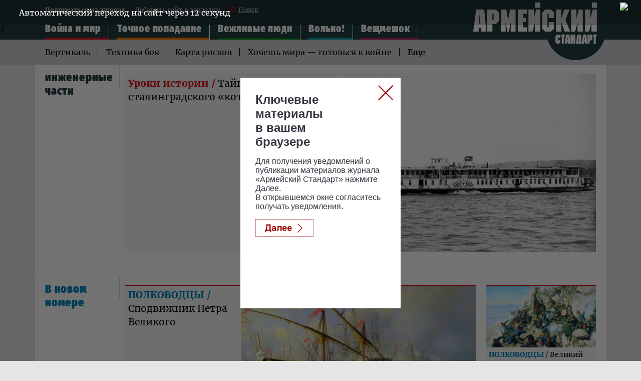

--- FILE ---
content_type: text/html; charset=UTF-8
request_url: https://armystandard.ru/tags/?q=%D0%B8%D0%BD%D0%B6%D0%B5%D0%BD%D0%B5%D1%80%D0%BD%D1%8B%D0%B5+%D1%87%D0%B0%D1%81%D1%82%D0%B8
body_size: 8892
content:
<!DOCTYPE html>
<html lang="ru">
<head>
<meta charset="UTF-8">
<meta http-equiv="X-UA-Compatible" content="IE=edge">
<meta name="viewport" content="width=device-width">
<meta name = "format-detection" content = "telephone=no">
<meta property="fb:app_id" content="354770398332819" />
<meta name="google-site-verification" content="9UHkZymc1FPnZo2pE3lPOs_NSOYCLA0zS2FRLDkej_s" />
<link type='text/css' rel="stylesheet" href="/assets/js/owlcarousel2-2.2.1/dist/assets/owl.carousel.css">
<link type='text/css' rel="stylesheet" href="/assets/js/owlcarousel2-2.2.1/dist/assets/owl.theme.default.css">
<link type='text/css' rel="stylesheet" href="/assets/css/magnific-popup.css">
<link type='text/css' rel="stylesheet" href="/assets/css/full04.css" />
<title>Новости : инженерные части  - Сетевое издание «Армейский стандарт»</title>

<meta name="description" content="armystandard.ru Сетевое издание «Армейский стандарт»: главные новости дня, комментарии экспертов. Аналитика, Инфографика, Геополитика, Военное обозрение, Армия России.">
<meta property="og:title" content="armystandard.ru Сетевое издание «Армейский стандарт»"/>
<meta property="og:description" content="armystandard.ru Сетевое издание «Армейский стандарт»: главные новости дня, комментарии экспертов. Аналитика, Инфографика, Геополитика, Военное обозрение, Армия России."/>
<meta property="og:image" content="//armystandard.ru/assets/images/logo.svg"/>
<meta property="og:url" content="https://armystandard.ru/"/>
<meta property="og:site_name" content="Сетевое издание «Армейский стандарт»"/>
<meta property="article:author" content="https://armystandard.ru">

<link rel="icon" type="image/x-icon" href="/assets/favicon/favicon.ico" />
<link rel="apple-touch-icon" sizes="180x180" href="/assets/favicon/apple-touch-icon.png?v=e">
<link rel="icon" type="image/png" sizes="32x32" href="/assets/favicon/favicon-32x32.png?v=e">
<link rel="icon" type="image/png" sizes="16x16" href="/assets/favicon/favicon-16x16.png?v=e">
<link rel="manifest" href="/manifest.json?v=e">
<link rel="mask-icon" href="/assets/favicon/safari-pinned-tab.svg?v=e" color="#5bbad5">
<link rel="shortcut icon" href="/assets/favicon/favicon.ico?v=e">
<meta name="msapplication-config" content="/assets/favicon/browserconfig.xml?v=e">
<meta name="theme-color" content="#ffffff">
<!-- Global site tag (gtag.js) - Google Analytics -->
<script async src="https://www.googletagmanager.com/gtag/js?id=UA-112681953-2"></script>
<script>
window.dataLayer = window.dataLayer || [];
function gtag(){dataLayer.push(arguments);}
gtag('js', new Date());
gtag('config', 'UA-112681953-2');
</script>
<!-- Yandex.Metrika counter -->
<script type="text/javascript" >
(function (d, w, c) {
(w[c] = w[c] || []).push(function() {
try {
w.yaCounter48784232 = new Ya.Metrika2({
id:48784232,
clickmap:true,
trackLinks:true,
accurateTrackBounce:true,
webvisor:true
});
} catch(e) { }
});
var n = d.getElementsByTagName("script")[0],
s = d.createElement("script"),
f = function () { n.parentNode.insertBefore(s, n); };
s.type = "text/javascript";
s.async = true;
s.src = "https://cdn.jsdelivr.net/npm/yandex-metrica-watch/tag.js";
if (w.opera == "[object Opera]") {
d.addEventListener("DOMContentLoaded", f, false);
} else { f(); }
})(document, window, "yandex_metrika_callbacks2");
</script>
<noscript><div><img src="https://mc.yandex.ru/watch/48784232" style="position:absolute; left:-9999px;" alt="" /></div></noscript>
<!-- /Yandex.Metrika counter -->
<script>window.yaContextCb = window.yaContextCb || []</script>
<script src="https://yandex.ru/ads/system/context.js" async></script>
<script>
function createBanner(config) {
window.yaContextCb.push(function() {
window.Ya.adfoxCode.create(config);
});
}
createBanner.adaptive = function() {
const options = arguments;
window.yaContextCb.push(function() {
window.Ya.adfoxCode.createAdaptive.apply(window.Ya.adfoxCode, options);
});
}
</script>
</head>
<body class="svg">
<!--LiveInternet counter--><script type="text/javascript">
new Image().src = "//counter.yadro.ru/hit?r"+
escape(document.referrer)+((typeof(screen)=="undefined")?"":
";s"+screen.width+"*"+screen.height+"*"+(screen.colorDepth?
screen.colorDepth:screen.pixelDepth))+";u"+escape(document.URL)+
";h"+escape(document.title.substring(0,150))+
";"+Math.random();</script><!--/LiveInternet-->
<!-- Rating@Mail.ru counter -->
<script type="text/javascript">
var _tmr = window._tmr || (window._tmr = []);
_tmr.push({id: "3028735", type: "pageView", start: (new Date()).getTime()});
(function (d, w, id) {
if (d.getElementById(id)) return;
var ts = d.createElement("script"); ts.type = "text/javascript"; ts.async = true; ts.id = id;
ts.src = (d.location.protocol == "https:" ? "https:" : "http:") + "//top-fwz1.mail.ru/js/code.js";
var f = function () {var s = d.getElementsByTagName("script")[0]; s.parentNode.insertBefore(ts, s);};
if (w.opera == "[object Opera]") { d.addEventListener("DOMContentLoaded", f, false); } else { f(); }
})(document, window, "topmailru-code");
</script><noscript><div>
<img src="//top-fwz1.mail.ru/counter?id=3028735;js=na" style="border:0;position:absolute;left:-9999px;" alt="" />
</div></noscript>
<!-- //Rating@Mail.ru counter -->
<!-- Top100 (Kraken) Counter -->
<script>
(function (w, d, c) {
(w[c] = w[c] || []).push(function() {
var options = {
project: 6171368,
element: 'top100_widget',
trackHashes: true,
};
try {
w.top100Counter = new top100(options);
} catch(e) { }
});
var n = d.getElementsByTagName("script")[0],
s = d.createElement("script"),
f = function () { n.parentNode.insertBefore(s, n); };
s.type = "text/javascript";
s.async = true;
s.src =
(d.location.protocol == "https:" ? "https:" : "http:") +
"//st.top100.ru/top100/top100.js";
if (w.opera == "[object Opera]") {
d.addEventListener("DOMContentLoaded", f, false);
} else { f(); }
})(window, document, "_top100q");
</script>
<noscript>
<img src="//counter.rambler.ru/top100.cnt?pid=6171368" alt="Топ-100" />
</noscript>
<!-- END Top100 (Kraken) Counter -->
<!-- билборд обвязка -->
<div id="billboardYa" style="width: 100%;">
<!-- обвязка прилипающего блока -->
<div id="sticky" style="position: static; top: 0px; width: 100%; z-index: 999998; background: rgb(247, 247, 247);">
<!-- крестик для закрытия блока -->
<!--<div id="stickyClose" style="z-index: 99999999; width: 30px; height: 30px; position: absolute; top: 0px; right: 0px; border: 1px solid rgba(0, 0, 0, 0.5); border-radius: 4px; display: unset;">
<svg version="1.1" xmlns="http://www.w3.org/2000/svg" viewBox="0 0 40 40"><rect fill="#fff" x="0" y="0" rx="4" width="100%" height="100%"></rect><polygon points="27,13.7 26.3,13 20,19.3 13.7,13 13,13.7 19.3,20 13,26.3 13.7,27 20,20.7 26.3,27 27,26.3 20.7,20"></polygon></svg>
</div>-->
<!-- сюда отрисовываем баннер -->
<div id="adfox_161161115390793151"></div>
</div>
</div>
<!--Расположение: as-0 mobile header-->
<div id="adfox_161191235127589797" class="center_reclama"></div>
<div class="header_top">
<div class="container">
<div class="menu_top">
<a href="/webpush_subscribe" class="menu_top--anchor--mobile">Подписаться</a>
<a href="/webpush_subscribe" class="menu_top--anchor black">Подписаться на журнал</a>
<a class="menu_top--anchor" rel="sidebar" href="javascript:void(0);" onclick="
var url=window.document.location;
var title=window.document.title;
function bookmark(a) {
a.href = url;
a.rel = 'sidebar';
a.title = title;
return true;
}
bookmark(this);
window.external.AddFavorite(location.href,document.title); return false;
">Добавить сайт в закладки </a>
<a href="/search" class="menu_top--anchor menu_top-icon_search"><span class="icon_search"></span> Поиск </a>
</div>
<div class="menu_middle--minline">
<ul class="menu_middle js-menu_middle">

<li class="menu_middle__item menu_middle__item--warfare-and-peace menu_middle__item--hidden">
<a href="/news/warfare-and-peace/" class="menu_middle--anchor ">Война и мир</a>
</li>






<li class="menu_middle__item menu_middle__item--direct-hit menu_middle__item--hidden">
<a href="/news/direct-hit/" class="menu_middle--anchor ">Точное попадание</a>
</li>






<li class="menu_middle__item menu_middle__item--polite-people menu_middle__item--hidden">
<a href="/news/polite-people/" class="menu_middle--anchor ">Вежливые люди</a>
</li>






<li class="menu_middle__item menu_middle__item--at-ease menu_middle__item--hidden">
<a href="/news/at-ease/" class="menu_middle--anchor ">Вольно!</a>
</li>






<li class="menu_middle__item menu_middle__item--backpack menu_middle__item--hidden">
<a href="/news/backpack/" class="menu_middle--anchor ">Вещмешок</a>
</li>






</ul>
<div class="shadow"></div>
</div>
<nav class="menu">
<div class="navbar-line">
<label for="mobile-navbar" class="navbar-handle"><span></span></label>
<label for="mobile-navbar" class="searchbar-handle js-focused-on-search"><span></span></label>
</div>
<input type="checkbox" id="mobile-navbar" class="navbar-toggle collapsed">
<div class="fixed-menu">
<label class="close-bt" for="mobile-navbar"></label>
<div class="fixed-menu-wrapper">
<ul class="navbar-left nav" style="">

<li class="expanded-menu">

<input type="checkbox" id="navbar-checkbox-warfare-and-peace" class="navbar-toggle collapsed">
<div class="expanded-button">
<label for="navbar-checkbox-warfare-and-peace" class="expanded-button-label"></label>
<a class="expanded-button-text" href="/news/warfare-and-peace/">Война и мир</a>
</div>
<ul class="second-level">

<li class=""><a href="/tags/?q=Вертикаль">Вертикаль</a></li>

<li class=""><a href="/tags/?q=Техника боя">Техника боя</a></li>

<li class=""><a href="/tags/?q=Карта рисков">Карта рисков</a></li>

<li class=""><a href="/tags/?q=Хочешь мира — готовься к войне">Хочешь мира — готовься к войне</a></li>

<li class=""><a href="/tags/?q=Армейский кошелек">Армейский кошелек</a></li>

<li class=""><a href="/tags/?q=Братья по оружию">Братья по оружию</a></li>

<li class=""><a href="/tags/?q=Чужой. Армии мира">Чужой. Армии мира</a></li>

</ul>

</li>

<li class="expanded-menu">

<input type="checkbox" id="navbar-checkbox-direct-hit" class="navbar-toggle collapsed">
<div class="expanded-button">
<label for="navbar-checkbox-direct-hit" class="expanded-button-label"></label>
<a class="expanded-button-text" href="/news/direct-hit/">Точное попадание</a>
</div>
<ul class="second-level">

<li class=""><a href="/tags/?q=А у нас есть!">А у нас есть!</a></li>

<li class=""><a href="/tags/?q=Рассекречено">Рассекречено</a></li>

<li class=""><a href="/tags/?q=Разведданные">Разведданные</a></li>

<li class=""><a href="/tags/?q=Музей оружия">Музей оружия</a></li>

</ul>

</li>

<li class="expanded-menu">

<input type="checkbox" id="navbar-checkbox-polite-people" class="navbar-toggle collapsed">
<div class="expanded-button">
<label for="navbar-checkbox-polite-people" class="expanded-button-label"></label>
<a class="expanded-button-text" href="/news/polite-people/">Вежливые люди</a>
</div>
<ul class="second-level">

<li class=""><a href="/tags/?q=Офицеры">Офицеры</a></li>

<li class=""><a href="/tags/?q=Главный герой">Главный герой</a></li>

<li class=""><a href="/tags/?q=Зачет">Зачет</a></li>

<li class=""><a href="/tags/?q=Сильный пол">Сильный пол</a></li>

<li class=""><a href="/tags/?q=Движение вверх">Движение вверх</a></li>

<li class=""><a href="/tags/?q=Звездный десант">Звездный десант</a></li>

</ul>

</li>

<li class="expanded-menu">

<input type="checkbox" id="navbar-checkbox-at-ease" class="navbar-toggle collapsed">
<div class="expanded-button">
<label for="navbar-checkbox-at-ease" class="expanded-button-label"></label>
<a class="expanded-button-text" href="/news/at-ease/">Вольно!</a>
</div>
<ul class="second-level">

<li class=""><a href="/tags/?q=Самоволка">Самоволка</a></li>

<li class=""><a href="/tags/?q=День победы">День победы</a></li>

<li class=""><a href="/tags/?q=Твоего ума дело">Твоего ума дело</a></li>

<li class=""><a href="/tags/?q=Прокачаем права">Прокачаем права</a></li>

<li class=""><a href="/tags/?q=Вынос мозга">Вынос мозга</a></li>

<li class=""><a href="/tags/?q=Дембельский альбом">Дембельский альбом</a></li>

<li class=""><a href="/tags/?q=Всем смеяться!">Всем смеяться!</a></li>

<li class=""><a href="/tags/?q=Не выходи из строя">Не выходи из строя</a></li>

<li class=""><a href="/tags/?q=Хит сезона">Хит сезона</a></li>

<li class=""><a href="/tags/?q=Хронограф">Хронограф</a></li>

</ul>

</li>

<li class="expanded-menu">

<input type="checkbox" id="navbar-checkbox-backpack" class="navbar-toggle collapsed">
<div class="expanded-button">
<label for="navbar-checkbox-backpack" class="expanded-button-label"></label>
<a class="expanded-button-text" href="/news/backpack/">Вещмешок</a>
</div>
<ul class="second-level">

<li class=""><a href="/tags/?q=Форма №1. Самые модные вещи">Форма №1. Самые модные вещи</a></li>

<li class=""><a href="/tags/?q=Так просто!">Так просто!</a></li>

</ul>

</li>

<li class="search-in-mobile">
<form action="/search" method="get" class="search-menu">
<input class="js-on-search search-input-mobile" name="q" type="search" value="инженерные части" placeholder="Поиск" minlength="3"/>
<input type="submit" value="" class="search-submit-mobile" />
</form>
</li>
<li class="opened-menu">
<a href="https://tvzvezda.ru/" class="mediagroup-mobile">
<img class="tv_icon" src="/assets/images/mediagroup/tv_icon.svg">Телеканал «ЗВЕЗДА»</a>
<a href="http://radiozvezda.ru" class="mediagroup-mobile">
<img class="radio_icon" src="/assets/images/mediagroup/radio.svg"> Радио «ЗВЕЗДА»</a>
<a href="https://zvezdaweekly.ru" class="mediagroup-mobile">
<img class="radio_icon" src="/assets/images/mediagroup/weeklyicon.svg"> Еженедельник «ЗВЕЗДА»</a>
<a href="http://komanda2.ru/" class="mediagroup-mobile">Команда 2</a>
<a href="http://glavkino.ru/" class="mediagroup-mobile">ГЛАВКИНО</a>
</li>
</ul>
</div>
</div>
</nav>
<a href="/" class="header_logo header_logo--desktop"><img src="/assets/images/logo_head.svg" /></a>
<a href="/" class="header_logo header_logo--mobile"><img src="/assets/images/logo_head_mobile.svg" /></a>

</div>
</div>



<div class="header_middle">
<div class="container">
<div class="menu_bottom js-wrap-menu">

<a href="/tags/?q=Вертикаль" class="menu_bottom--anchor">Вертикаль</a>

<a href="/tags/?q=Техника боя" class="menu_bottom--anchor">Техника боя</a>

<a href="/tags/?q=Карта рисков" class="menu_bottom--anchor">Карта рисков</a>

<a href="/tags/?q=Хочешь мира — готовься к войне" class="menu_bottom--anchor">Хочешь мира — готовься к войне</a>

<a href="/tags/?q=Армейский кошелек" class="menu_bottom--anchor">Армейский кошелек</a>

<a href="/tags/?q=Братья по оружию" class="menu_bottom--anchor">Братья по оружию</a>

<a href="/tags/?q=Чужой. Армии мира" class="menu_bottom--anchor">Чужой. Армии мира</a>

<span class="menu_bottom--anchor js-more menu_bottom--more ">Еще</span>
<div class="clear"></div>
</div>
</div>
</div>

<div class="rubric">

<div class="container bordering">
<div class="container_inner">
<div class="col_left_name">
<div class="container__header__title">

<div>

инженерные части
</div>

</div>
</div>
<div class="container_body">
<div class="slice-wrapper">



<div class="row row--cols-4">

<div class="col col__item-3 three-column as-item--warfare-and-peace">

<div class="as-item">
<a href="/news/202212121057-AVlA0.html" class="as-item__link as-item__container">
<div class="as-item__media">

<img class="as-item__image" src="https://mcdn2.tvzvezda.ru/storage/armystandart_images/2022/12/12/76d1fe7fcea04900a82db9e4990777fa.jpg"/>

</div>
<div class="as-item__content">
<div class="as-item__header">

<div class="as-item__topic">уроки истории / </div>

<span class="as-item__title">Тайны сталинградского «котла»</span>
</div>
</div>
</a>
</div>

</div>

</div>

















<div class="row row--cols-2 vertical">
<div class="row row--cols-4">

</div>
<div class="row row--cols-4">

</div>
</div>


</div>
</div>
</div>
</div>


<div class="container bordering">
<div class="container_inner">
<div class="col_left_name color--newmagazine">
<div class="container__header__title">
В новом номере
</div>
</div>

<div class="container_body as-item--newmagazine">
<div class="slice-wrapper">
<div class="row row--cols-4">

<div class="col col__item-3 three-column">

<div class="as-item">
<a href="/news/20251127942-E3W7f.html" class="as-item__link as-item__container">
<div class="as-item__media">

<img class="as-item__image" src="https://mcdn2.tvzvezda.ru/storage/armystandart_images/2025/11/27/67d51e1310f445d5b1b1850b226487f9.jpg"/>

</div>
<div class="as-item__content">
<div class="as-item__header">

<div class="as-item__topic">ПОЛКОВОДЦЫ / </div>

<span class="as-item__title">Сподвижник Петра Великого</span>
</div>
</div>
</a>
</div>

</div>

<div class="col col__item-1">

<div class="as-item">
<a href="/news/20251127936-9MWds.html" class="as-item__link as-item__container">
<div class="as-item__media">

<img class="as-item__image" src="https://mcdn2.tvzvezda.ru/storage/armystandart_images/2025/11/27/ea5eadbd734f48889e795b0e9a8da39b.jpg"/>

</div>
<div class="as-item__content">
<div class="as-item__header">

<div class="as-item__topic">ПОЛКОВОДЦЫ / </div>

<span class="as-item__title">Великий теоретик, практик и… ретроград</span>
</div>
</div>
</a>
</div>

</div>

</div>
<div class="row row--cols-4">
<div class="col col__item-2">
<div class="row row--cols-2">


<div class="col col__item-1">
<div class="as-item">
<a href="/news/202511241646-Uj3fB.html" class="as-item__link as-item__container">
<div class="as-item__media">

<img class="as-item__image" src="https://mcdn2.tvzvezda.ru/storage/armystandart_images/2025/11/24/fd0d3a7ab80a4f6fa6a10d9aa7c2d067.jpg"/>

</div>
<div class="as-item__content">
<div class="as-item__header">

<div class="as-item__topic">Военная элита / </div>

<span class="as-item__title">Спецназ</span>
</div>
</div>
</a>
</div>

</div>

<div class="col col__item-1">
<div class="as-item">
<a href="/news/202511241642-DfcGo.html" class="as-item__link as-item__container">
<div class="as-item__media">

<img class="as-item__image" src="https://mcdn2.tvzvezda.ru/storage/armystandart_images/2025/11/24/6f22d7535e83426fb797d79b902109e7.jpg"/>

</div>
<div class="as-item__content">
<div class="as-item__header">

<div class="as-item__topic">Оружие спецоперации / </div>

<span class="as-item__title">«Лебедев» в трех вариациях</span>
</div>
</div>
</a>
</div>

</div>

</div>
<div class="row row--cols-2 vertical">

<div class="col col__item-4">
<div class="as-item">
<a href="/news/20251124958-DkUGy.html" class="as-item__link as-item__container">
<div class="as-item__media">

<img class="as-item__image" src="https://mcdn2.tvzvezda.ru/storage/armystandart_images/2025/11/24/6d55dbba368942728e8df6e8bd8ca6c0.jpg"/>

</div>
<div class="as-item__content">
<div class="as-item__header">

<div class="as-item__topic">Смена / </div>

<span class="as-item__title">Мальчиши-Кибальчиши беспилотной революции</span>
</div>
</div>
</a>
</div>

</div>

<div class="col col__item-4">
<div class="as-item">
<a href="/news/202511211022-0n6eu.html" class="as-item__link as-item__container">
<div class="as-item__media">

<img class="as-item__image" src="https://mcdn2.tvzvezda.ru/storage/armystandart_images/2025/11/21/a579fbdc057449b48062d3184dacd6c5.jpg"/>

</div>
<div class="as-item__content">
<div class="as-item__header">

<div class="as-item__topic">Победа 80 / </div>

<span class="as-item__title">Подвиг защитников Севастополя</span>
</div>
</div>
</a>
</div>

</div>

<div class="col col__item-4">
<div class="as-item">
<a href="/news/20251119939-Y3UjE.html" class="as-item__link as-item__container">
<div class="as-item__media">

<img class="as-item__image" src="https://mcdn2.tvzvezda.ru/storage/armystandart_images/2025/11/19/d05a7b1bae2641d3a09c033034c384eb.jpg"/>

</div>
<div class="as-item__content">
<div class="as-item__header">

<div class="as-item__topic">Сила духа / </div>

<span class="as-item__title">Слезы любви и вдохновения</span>
</div>
</div>
</a>
</div>

</div>

<div class="col col__item-4">
<div class="as-item">
<a href="/news/20251117121-Nw1Ir.html" class="as-item__link as-item__container">
<div class="as-item__media">

<img class="as-item__image" src="https://mcdn2.tvzvezda.ru/storage/armystandart_images/2025/11/17/f8a35843067a4244991afc13c1f38c82.jpg"/>

</div>
<div class="as-item__content">
<div class="as-item__header">

<div class="as-item__topic">Космос / </div>

<span class="as-item__title">«Звездные войны» США: 2.0</span>
</div>
</div>
</a>
</div>

</div>

</div>
</div>
<div class="col col__item-2">
<div class="commercial-as-item">
<!---->
<div class="">
<div class="commercial lined">
<div class="commercial__label">Реклама</div>
<div class="inner">

<!--Расположение: AS-1 desktop trending-->
<div id="adfox_152569632000081419" class="center_reclama"></div>
<!--Расположение: AS-1 mobile trending-->
<div id="adfox_152569640081541767" class="center_reclama"></div>

</div>
</div>
</div>

</div>
</div>
</div>
</div>
</div>
</div>
</div>

</div>


<div id="popup_adfox_160849490105668864" style="bottom: 0px; position: fixed; z-index: 99999998; width: 100%; max-height: 100px; left: 0px; background-color: #808080;">
<div id="popupStickyClose" style="z-index: 99999999;width: 30px;height: 30px;position: absolute;top: -32px;right: 0px;border: 1px solid rgba(0,0,0,0.05);border-bottom-color:transparent;border-radius: 4px; display: none">
<svg version="1.1" xmlns="http://www.w3.org/2000/svg" viewBox="0 0 40 40"><rect fill="#fff" x="0" y="0" rx="4" width="100%" height="100%"></rect><polygon points="27,13.7 26.3,13 20,19.3 13.7,13 13,13.7 19.3,20 13,26.3 13.7,27 20,20.7 26.3,27 27,26.3 20.7,20"></polygon></svg>
</div>
<script type="text/javascript">
var popupStickyClose = document.getElementById("popupStickyClose");
function render_adfox_160849490105668864 () {
popupStickyClose.style.display = 'unset';
popupStickyClose.addEventListener ('click', function () {
var popupBanner = document.getElementById('popup_adfox_160849490105668864');
popupBanner.parentNode.removeChild (popupBanner);
var timer = setTimeout( function () {
popupBanner.parentNode.removeChild (popupBanner)
}, 5000);
});
}
</script>
<!--AdFox START-->
<!--zvezda_site-->
<!--Площадка: armystandard.ru / * / *-->
<!--Тип баннера: as-5-->
<!--Расположение: <низ страницы>-->
<div id="adfox_160849490105668864"></div>
</div>
</div>
<div class="footer">
<div class="header_middle">
<div class="container">
<div class="menu_bottom">

<a href="/tags/?q=Вертикаль" class="menu_bottom--anchor">Вертикаль</a>

<a href="/tags/?q=Техника боя" class="menu_bottom--anchor">Техника боя</a>

<a href="/tags/?q=Карта рисков" class="menu_bottom--anchor">Карта рисков</a>

<a href="/tags/?q=Хочешь мира — готовься к войне" class="menu_bottom--anchor">Хочешь мира — готовься к войне</a>

<a href="/tags/?q=Армейский кошелек" class="menu_bottom--anchor">Армейский кошелек</a>

<a href="/tags/?q=Братья по оружию" class="menu_bottom--anchor">Братья по оружию</a>

<a href="/tags/?q=Чужой. Армии мира" class="menu_bottom--anchor">Чужой. Армии мира</a>

<span></span>
<div class="clear"></div>
</div>
</div>
</div>
<div class="footer_bottom">
<div class="container">
<div class="container_inner">
<div class="f_social">
<a class="f_social_a vk" href="https://vk.com/armystandard"></a>

<a class="f_social_a ok" href="https://ok.ru/group/55018487152762"></a>
<a href="/webpush_subscribe" class="push_browser"><img width="43" height="35" src="/assets/images/desktop.svg" onerror="this.onerror=null; this.src='/assets/images/mobile.png'" alt="Уведомления для браузеров">
<div class="inner_text">Уведомления для браузеров</div>
<div class="clear"></div>
</a>
<div class="clear"></div>
</div>
<div class="copyright">
Сетевое издание «Армейский стандарт» (armystandard.ru) (далее – Издание) является средством массовой информации и зарегистрировано в Федеральной службе по надзору в сфере связи, информационных технологий и массовых коммуникаций (Свидетельство о регистрации ЭЛ № ФС77–73947 от 12 октября 2018 года).
<br><br>
Учредителем является акционерное общество «Телерадиокомпания Вооруженных Сил Российской Федерации «ЗВЕЗДА» (АО «ТРК ВС РФ «ЗВЕЗДА»).
<br><br>
Главный редактор: Одноколенко О.Г.
<br><br>
&nbsp;&nbsp;&nbsp;Контакты:<br>
&nbsp;&nbsp;&nbsp;Адрес: Россия, 129164, г. Москва, проспект Мира, д. 126<br>
&nbsp;&nbsp;&nbsp;E-mail: <a href="mailto:info@armystandard.ru">info@armystandard.ru</a><br>
&nbsp;&nbsp;&nbsp;Тел: <a href="tel:+74956830270">+7 (495) 683-0270</a><br>
<br>
Издание может содержать информационную продукцию, предназначенную для лиц старше 18 лет.<br>
На сайте armystandard.ru применяются рекомендательные технологии (информационные технологии предоставления информации на основе сбора, систематизации и анализа сведений, относящихся к предпочтениям пользователей сети «Интернет», находящихся на территории Российской Федерации). <a target="_blank" href="https://armystandard.ru/news/202311201554-5GDuE.html">Подробнее</a><br>
<a href="/about/pravo-armystandard">Правила использования материалов АО «ТРК ВС РФ «ЗВЕЗДА».</a>
<br><br>
<p>
<div class="name">© АО «ТРК ВС РФ «ЗВЕЗДА»</div>
</p>
</div>
<!--LiveInternet logo--><a href="//www.liveinternet.ru/click"
target="_blank"><img src="//counter.yadro.ru/logo?44.2"
title="LiveInternet"
alt="" border="0" width="31" height="31"/></a><!--/LiveInternet-->
<!-- Rating@Mail.ru logo -->
<a href="https://top.mail.ru/jump?from=3028735">
<img src="//top-fwz1.mail.ru/counter?id=3028735;t=295;l=1"
style="border:0;" height="31" width="38" alt="Рейтинг@Mail.ru" /></a>
<!-- //Rating@Mail.ru logo -->
<!-- Top100 (Kraken) Widget -->
<span id="top100_widget"></span>
<!-- END Top100 (Kraken) Widget -->
</div>
</div>
</div>
<div class="upbutton">
<div class="transition_all">
<a href="#" id="upbutton">
<svg width="50" height="50">
<image xlink:href="/assets/images/up_btn.svg" width="50" height="50"/>
</svg>
</a>
</div>
</div>
</div>
<div class="cookie_messege">
<div class="cookie_messege_text">Необходимо включить куки (Cookies) в настройках вашего браузера. Мы используем cookies, чтобы обеспечить вам лучшее взаимодействие с нашим сайтом, в частности это <b>просмотр видео</b> к новостям, новых <b>программ</b> и <b>прямого эфира</b> еженедельника «Звезда». Наш сайт использует cookies в том числе и от сторонних ресурсов, чтобы предоставить наиболее релевантную вам рекламную информацию. Продолжая использовать наш сайт, вы соглашаетесь с использованием cookies.
</div>
<svg class="close_button" width="34" height="34">
<image xlink:href="/assets/images/cross-in-circle.svg" width="34" height="34"/>
</svg>
</div>
<script type="text/javascript" src="/assets/js/adfox.lpd.js" ></script>
<script type="text/javascript" src="/assets/js/jquery-3.3.1.min.js"></script>
<script type="text/javascript" src="/assets/js/owlcarousel2-2.2.1/dist/owl.carousel.js" ></script>
<script type="text/javascript" src="/assets/js/doT.min.js" ></script>
<script type="text/javascript" src="/assets/js/date.format.js" ></script>
<script type="text/javascript" src="//vk.com/js/api/share.js?94" charset="windows-1251" ></script>
<script type="text/javascript" src="/assets/js/templates01.js" ></script>
<script type="text/javascript" src="/assets/js/script_js.js" ></script>
<script type="text/javascript" src="/assets/js/script.js" ></script>
<script src="/adfox.js"></script>

<script>
var offset = 22;
var limit = 8;
$(".js-ajax-call").click(function (e) {
e.preventDefault();
$(this).find('.spinner_ico').css('opacity','1');
$(this).find('.name_button').css('opacity','0');
$.getTvzvezdaBlock(templates.r4po1,"/tags/"+limit+"/"+offset+"/?q=инженерные части", '.js-ajax-receiver', '.js-ajax-call', {'reset':'dd mmmm', 'count':limit});
offset = offset + limit;
});
</script>



<script>
// 1 desktop
(function() {
if (document.getElementById('adfox_152569632000081419')) {
createBanner.adaptive({
ownerId: 206858,
containerId: 'adfox_152569632000081419',
params: {
pp: 'nfy',
ps: 'cudq',
p2: 'fxjm'
}
}, ['desktop'], {
tabletWidth: 740,
phoneWidth: 480,
isAutoReloads: false
});
}
}());
</script>
<script>
// 1 mobile
(function() {
if (document.getElementById('adfox_152569640081541767')) {
createBanner.adaptive({
ownerId: 206858,
containerId: 'adfox_152569640081541767',
params: {
pp: 'nga',
ps: 'cudq',
p2: 'fxjm'
}
}, ['tablet', 'phone'], {
tabletWidth: 740,
phoneWidth: 480,
isAutoReloads: false
});
}
}());
</script>
<script>
// 2 desktop
if (document.getElementById('adfox_161161115390793151')) {
createBanner.adaptive({
ownerId: 206858,
containerId: 'adfox_161161115390793151',
params: {
pp: 'g',
ps: 'cudq',
p2: 'hbxr'
},// настройка таймаута залипания, в примере 5 сек
}, ['desktop'], {
tabletWidth: 830,
phoneWidth: 480,
isAutoReloads: false
});
}
// 2 mobile
if (document.getElementById('adfox_161191235127589797')) {
createBanner.adaptive({
ownerId: 206858,
containerId: 'adfox_161191235127589797',
params: {
pp: 'h',
ps: 'cudq',
p2: 'hbxr'
}
}, ['tablet', 'phone'], {
tabletWidth: 830,
phoneWidth: 480,
isAutoReloads: false
});
}
// 3 desktop
if (document.getElementById('adfox_152577618667916951')) {
createBanner.adaptive({
ownerId: 206858,
containerId: 'adfox_152577618667916951',
params: {
pp: 'ngc',
ps: 'cudq',
p2: 'fxkl'
}
}, ['desktop'], {
tabletWidth: 740,
phoneWidth: 480,
isAutoReloads: false
});
}
// 3 mobile
if (document.getElementById('adfox_152577624132482893')) {
createBanner.adaptive({
ownerId: 206858,
containerId: 'adfox_152577624132482893',
params: {
pp: 'ngd',
ps: 'cudq',
p2: 'fxkl'
}
}, ['tablet', 'phone'], {
tabletWidth: 740,
phoneWidth: 480,
isAutoReloads: false
});
}
// 4 desktop
if (document.getElementById('adfox_152569643932279348')) {
createBanner.adaptive({
ownerId: 206858,
containerId: 'adfox_152569643932279348',
params: {
pp: 'nfz',
ps: 'cudq',
p2: 'fxjn'
}
}, ['desktop'], {
tabletWidth: 980,
phoneWidth: 480,
isAutoReloads: false
});
}
// 4 mobile
if (document.getElementById('adfox_152569646731249819')) {
createBanner.adaptive({
ownerId: 206858,
containerId: 'adfox_152569646731249819',
params: {
pp: 'ngb',
ps: 'cudq',
p2: 'fxjn'
}
}, ['tablet', 'phone'], {
tabletWidth: 980,
phoneWidth: 480,
isAutoReloads: false
});
}
// 4 DOP
if (document.getElementById('adfox_15264656524441766')) {
createBanner.adaptive({
ownerId: 206858,
containerId: 'adfox_15264656524441766',
params: {
pp: 'nho',
ps: 'cudq',
p2: 'fxjn'
}
}, ['desktop'], {
tabletWidth: 740,
phoneWidth: 480,
isAutoReloads: false
});
}
// 5 mobile
if (document.getElementById('adfox_160849490105668864')) {
createBanner.adaptive({
ownerId: 206858,
containerId: 'adfox_160849490105668864',
params: {
pp: 'i',
ps: 'cudq',
p2: 'hbel'
}, onRender: function() {
render_adfox_160849490105668864();
}
}, ['tablet', 'phone'], {
tabletWidth: 830,
phoneWidth: 480,
isAutoReloads: false
});
}
</script>
<script>
function change_menu(coeff) {
var wrap = $('.js-wrap-menu');
var more = $('.js-more');
var wrap_width = wrap.width();
var more_width = more.outerWidth(true)*coeff;
var inner_width = more_width;
var inner_counter;
var more_flag;
// console.log('inner_width' + inner_width);
// console.log('wrap_width' + wrap_width);
wrap.find('a').each(function (a,b) {
inner_width += $(b).outerWidth(true)*coeff;
// console.log(a + 'inner_width' + inner_width);
if (wrap_width<inner_width){
$(this).fadeOut(1);
more_flag = 1;
}else{
$(this).fadeIn(1);
more_flag = 0;
}
});
if (more_flag){more.fadeIn(1);}else{more.fadeOut(1);}
}
$(document).ready(function () {
change_menu(1.25);
});
$(window).resize(function () {
change_menu(1.1);
});
$('.js-more').click(function () {
$('.js-wrap-menu').find('a').fadeIn(1);
$('.js-more').fadeOut(1);
});
$('.js-menu_middle--more').click(function () {
var current = $(this);
if (current.hasClass('js-menu_middle__item--hidden')) {
current.removeClass('js-menu_middle__item--hidden');
$('.js-menu_middle').find('.menu_middle__item').removeClass('menu_middle__item--hidden');
} else {
current.addClass('js-menu_middle__item--hidden');
$('.js-menu_middle').find('.menu_middle__item').addClass('menu_middle__item--hidden');
}
});
</script>
</body>
</html>


--- FILE ---
content_type: text/css
request_url: https://armystandard.ru/assets/css/full04.css
body_size: 12185
content:
@font-face{font-family:'Fira Sans Extra Condensed';src:url("/assets/fonts/fira-sans-extra-condensed/FiraSansExtraCondensed-Black.eot");src:url("/assets/fonts/fira-sans-extra-condensed/FiraSansExtraCondensed-Black.eot?#iefix") format("embedded-opentype"),url("/assets/fonts/fira-sans-extra-condensed/FiraSansExtraCondensed-Black.woff") format("woff"),url("/assets/fonts/fira-sans-extra-condensed/FiraSansExtraCondensed-Black.ttf") format("truetype");font-weight:900;font-style:normal}@font-face{font-family:'Merriweather';src:url("/assets/fonts/merriweather/Merriweather-Black.eot");src:url("/assets/fonts/merriweather/Merriweather-Black.eot?#iefix") format("embedded-opentype"),url("/assets/fonts/merriweather/Merriweather-Black.woff") format("woff"),url("/assets/fonts/merriweather/Merriweather-Black.ttf") format("truetype");font-weight:900;font-style:normal}@font-face{font-family:'Merriweather';src:url("/assets/fonts/merriweather/Merriweather-BlackItalic.eot");src:url("/assets/fonts/merriweather/Merriweather-BlackItalic.eot?#iefix") format("embedded-opentype"),url("/assets/fonts/merriweather/Merriweather-BlackItalic.woff") format("woff"),url("/assets/fonts/merriweather/Merriweather-BlackItalic.ttf") format("truetype");font-weight:900;font-style:italic}@font-face{font-family:'Merriweather';src:url("/assets/fonts/merriweather/Merriweather-Bold.eot");src:url("/assets/fonts/merriweather/Merriweather-Bold.eot?#iefix") format("embedded-opentype"),url("/assets/fonts/merriweather/Merriweather-Bold.woff") format("woff"),url("/assets/fonts/merriweather/Merriweather-Bold.ttf") format("truetype");font-weight:bold;font-style:normal}@font-face{font-family:'Merriweather';src:url("/assets/fonts/merriweather/Merriweather-BoldItalic.eot");src:url("/assets/fonts/merriweather/Merriweather-BoldItalic.eot?#iefix") format("embedded-opentype"),url("/assets/fonts/merriweather/Merriweather-BoldItalic.woff") format("woff"),url("/assets/fonts/merriweather/Merriweather-BoldItalic.ttf") format("truetype");font-weight:bold;font-style:italic}@font-face{font-family:'Merriweather';src:url("/assets/fonts/merriweather/Merriweather-Italic.eot");src:url("/assets/fonts/merriweather/Merriweather-Italic.eot?#iefix") format("embedded-opentype"),url("/assets/fonts/merriweather/Merriweather-Italic.woff") format("woff"),url("/assets/fonts/merriweather/Merriweather-Italic.ttf") format("truetype");font-weight:normal;font-style:italic}@font-face{font-family:'Merriweather';src:url("/assets/fonts/merriweather/Merriweather-Light.eot");src:url("/assets/fonts/merriweather/Merriweather-Light.eot?#iefix") format("embedded-opentype"),url("/assets/fonts/merriweather/Merriweather-Light.woff") format("woff"),url("/assets/fonts/merriweather/Merriweather-Light.ttf") format("truetype");font-weight:300;font-style:normal}@font-face{font-family:'Merriweather';src:url("/assets/fonts/merriweather/Merriweather-LightItalic.eot");src:url("/assets/fonts/merriweather/Merriweather-LightItalic.eot?#iefix") format("embedded-opentype"),url("/assets/fonts/merriweather/Merriweather-LightItalic.woff") format("woff"),url("/assets/fonts/merriweather/Merriweather-LightItalic.ttf") format("truetype");font-weight:300;font-style:italic}@font-face{font-family:'Merriweather';src:url("/assets/fonts/merriweather/Merriweather-Regular.eot");src:url("/assets/fonts/merriweather/Merriweather-Regular.eot?#iefix") format("embedded-opentype"),url("/assets/fonts/merriweather/Merriweather-Regular.woff") format("woff"),url("/assets/fonts/merriweather/Merriweather-Regular.ttf") format("truetype");font-weight:normal;font-style:normal}@font-face{font-family:'PT Serif';src:url("/assets/fonts/PTSerifWeb/PTF55F_W.eot");src:local("PT Serif"),url("/assets/fonts/PTSerifWeb/PTF55F_W.eot?#iefix") format("embedded-opentype"),url("/assets/fonts/PTSerifWeb/PTF55F_W.woff") format("woff"),url("/assets/fonts/PTSerifWeb/PTF55F_W.ttf") format("truetype"),url("/assets/fonts/PTSerifWeb/PTF55F_W.svg#PTSerif-Regular") format("svg")}@font-face{font-family:'PT Serif';font-style:italic;src:url("/assets/fonts/PTSerifWeb/PTF56F_W.eot");src:local("PT Serif Italic"),url("/assets/fonts/PTSerifWeb/PTF56F_W.eot?#iefix") format("embedded-opentype"),url("/assets/fonts/PTSerifWeb/PTF56F_W.woff") format("woff"),url("/assets/fonts/PTSerifWeb/PTF56F_W.ttf") format("truetype"),url("/assets/fonts/PTSerifWeb/PTF56F_W.svg#PTSerif-Italic") format("svg")}@font-face{font-family:'PT Serif';src:url("/assets/fonts/PTSerifWeb/PTF75F_W.eot");font-style:normal;font-weight:bold;src:local("PT Serif Bold"),url("/assets/fonts/PTSerifWeb/PTF75F_W.eot?#iefix") format("embedded-opentype"),url("/assets/fonts/PTSerifWeb/PTF75F_W.woff") format("woff"),url("/assets/fonts/PTSerifWeb/PTF75F_W.ttf") format("truetype"),url("/assets/fonts/PTSerifWeb/PTF75F_W.svg#PTSerif-Bold") format("svg")}@font-face{font-family:'PT Serif';font-style:italic;font-weight:bold;src:url("/assets/fonts/PTSerifWeb/PTF76F_W.eot");src:local("PT Serif Bold Italic"),url("/assets/fonts/PTSerifWeb/PTF76F_W.eot?#iefix") format("embedded-opentype"),url("/assets/fonts/PTSerifWeb/PTF76F_W.woff") format("woff"),url("/assets/fonts/PTSerifWeb/PTF76F_W.ttf") format("truetype"),url("/assets/fonts/PTSerifWeb/PTF76F_W.svg#PTSerif-BoldItalic") format("svg")}@font-face{font-family:"Roboto";src:local(Roboto Regular),url("/assets/fonts/roboto/Roboto-Regular.eot");src:url("/assets/fonts/roboto/Roboto-Regular.eot?#iefix") format("embedded-opentype"),url("/assets/fonts/roboto/Roboto-Regular.woff2") format("woff2"),url("/assets/fonts/roboto/Roboto-Regular.woff") format("woff"),url("/assets/fonts/roboto/Roboto-Regular.ttf") format("truetype");font-weight:400}@font-face{font-family:"Roboto";src:url("/assets/fonts/roboto/Roboto-Medium.eot");src:url("/assets/fonts/roboto/Roboto-Medium.eot?#iefix") format("embedded-opentype"),url("/assets/fonts/roboto/Roboto-Medium.woff2") format("woff2"),url("/assets/fonts/roboto/Roboto-Medium.woff") format("woff"),url("/assets/fonts/roboto/Roboto-Medium.ttf") format("truetype");font-weight:500}@font-face{font-family:"Roboto";src:url("/assets/fonts/roboto/Roboto-Bold.eot");src:url("/assets/fonts/roboto/Roboto-Bold.eot?#iefix") format("embedded-opentype"),url("/assets/fonts/roboto/Roboto-Bold.woff2") format("woff2"),url("/assets/fonts/roboto/Roboto-Bold.woff") format("woff"),url("/assets/fonts/roboto/Roboto-Bold.ttf") format("truetype");font-weight:700}@font-face{font-family:"Roboto Condensed";src:local(Roboto Condensed Regular),url("/assets/fonts/roboto-condensed/robotocondensed-regular.eot");src:url("/assets/fonts/roboto-condensed/robotocondensed-regular.eot?#iefix") format("embedded-opentype"),url("/assets/fonts/roboto-condensed/robotocondensed-regular.woff2") format("woff2"),url("/assets/fonts/roboto-condensed/robotocondensed-regular.woff") format("woff"),url("/assets/fonts/roboto-condensed/robotocondensed-regular.ttf") format("truetype");font-weight:400}@font-face{font-family:"Roboto Condensed";src:url("/assets/fonts/roboto-condensed/robotocondensed-bold.eot");src:url("/assets/fonts/roboto-condensed/robotocondensed-bold.eot?#iefix") format("embedded-opentype"),url("/assets/fonts/roboto-condensed/robotocondensed-bold.woff2") format("woff2"),url("/assets/fonts/roboto-condensed/robotocondensed-bold.woff") format("woff"),url("/assets/fonts/roboto-condensed/robotocondensed-bold.ttf") format("truetype");font-weight:700}html{font-family:sans-serif;line-height:1.15;-ms-text-size-adjust:100%;-webkit-text-size-adjust:100%;text-size-adjust:100%;-webkit-font-smoothing:antialiased;font-smoothing:antialiased;text-rendering:optimizelegibility}body{margin:0}article,aside,footer,header,nav,section{display:block}h1{font-size:2em;margin:0.67em 0}figcaption,figure,main{display:block}figure{margin:1em 40px}hr{box-sizing:content-box;height:0;overflow:visible}pre{font-family:monospace, monospace;font-size:1em}a{background-color:transparent;-webkit-text-decoration-skip:objects}a:active,a:hover{outline-width:0}abbr[title]{border-bottom:none;text-decoration:underline;text-decoration:underline dotted}b,strong{font-weight:inherit}b,strong{font-weight:bold}code,kbd,samp{font-family:monospace, monospace;font-size:1em}dfn{font-style:italic}mark{background-color:#ff0;color:#000}small{font-size:80%}sub,sup{font-size:75%;line-height:0;position:relative;vertical-align:baseline}sub{bottom:-0.25em}sup{top:-0.5em}audio,video{display:inline-block}audio:not([controls]){display:none;height:0}img{border-style:none}svg:not(:root){overflow:hidden}button,input,optgroup,select,textarea{font-family:sans-serif;font-size:100%;line-height:1.15;margin:0}button,input{overflow:visible}button,select{text-transform:none}button,html [type="button"],[type="reset"],[type="submit"]{-webkit-appearance:button}button::-moz-focus-inner,[type="button"]::-moz-focus-inner,[type="reset"]::-moz-focus-inner,[type="submit"]::-moz-focus-inner{border-style:none;padding:0}button:-moz-focusring,[type="button"]:-moz-focusring,[type="reset"]:-moz-focusring,[type="submit"]:-moz-focusring{outline:1px dotted ButtonText}fieldset{border:1px solid #c0c0c0;margin:0 2px;padding:0.35em 0.625em 0.75em}legend{box-sizing:border-box;color:inherit;display:table;max-width:100%;padding:0;white-space:normal}progress{display:inline-block;vertical-align:baseline}textarea{overflow:auto}[type="checkbox"],[type="radio"]{box-sizing:border-box;padding:0}[type="number"]::-webkit-inner-spin-button,[type="number"]::-webkit-outer-spin-button{height:auto}[type="search"]{-webkit-appearance:textfield;outline-offset:-2px}[type="search"]::-webkit-search-cancel-button,[type="search"]::-webkit-search-decoration{-webkit-appearance:none}::-webkit-file-upload-button{-webkit-appearance:button;font:inherit}details,menu{display:block}summary{display:list-item}canvas{display:inline-block}template{display:none}[hidden]{display:none}.container{margin:auto;background:#FFF;padding-top:0.375rem;padding-bottom:0.75rem}.container.bordering{border-top:0.0625rem solid #cbd0d1}.container.bordering:first-child{border-top:none}@media (max-width: 19.99em){.container{width:100%}}@media (min-width: 61.25em){.container{width:980px}}@media (min-width: 71.25em){.container{width:1140px}}@media (min-width: 81.25em){.container{width:1300px}}.container_inner{padding-left:1.25rem;padding-right:1.25rem;padding-top:0.375rem;position:relative;min-height:7rem}@media (max-width: 46.24em){.container_inner{padding-left:0.625rem;padding-right:0.625rem}}@media (max-width: 71.24em){.container_inner{min-height:auto}}@media (min-width: 81.25em){.container_inner{min-height:4rem}}.container_body{padding-top:0.375rem;padding-bottom:0.75rem}@media (max-width: 19.99em){.container_body{width:100%}}@media (min-width: 61.25em){.container_body{padding-top:0.375rem}}@media (min-width: 71.25em){.container_body{margin-left:10rem}}@media (min-width: 81.25em){.container_body{margin-left:15rem}}.row{margin-bottom:0.75rem}@media (max-width: 19.99em){.row{width:100%}}@media (min-width: 46.25em){.row{display:-webkit-box;display:-webkit-flex;display:-ms-flexbox;display:flex;-webkit-box-orient:horizontal;-webkit-box-direction:normal;-webkit-flex-direction:row;-ms-flex-direction:row;flex-direction:row;-webkit-flex-wrap:nowrap;-ms-flex-wrap:nowrap;flex-wrap:nowrap;-webkit-align-content:stretch;-ms-flex-line-pack:stretch;align-content:stretch;-webkit-box-align:stretch;-webkit-align-items:stretch;-ms-flex-align:stretch;align-items:stretch}}@media (max-width: 19.99em){.col{width:100%}}@media (min-width: 46.25em){.col{-webkit-box-flex:1;-webkit-flex:1 1 auto;-ms-flex:1 1 auto;flex:1 1 auto;align-items:stretch;display:flex;position:relative}}.row--cols-2.vertical{flex-wrap:wrap}.row--cols-2.vertical .col__item-4{margin-bottom:0.75rem}.row--cols-2.vertical .col__item-4:before{border-left:0}.row--cols-2.vertical .col__item-4:last-child{margin-bottom:0}.row--cols-2.vertical .as-item__media{position:absolute;width:8.9rem;margin-bottom:0.375rem}@media (max-width: 46.24em){.row--cols-2.vertical .as-item__media{margin-top:0.375rem;margin-left:0.375rem;width:7.47917rem}}.row--cols-2.vertical .as-item__content{padding-left:9.5rem;min-height:5rem;position:relative}@media (max-width: 46.24em){.row--cols-2.vertical .as-item__content{padding-left:8.22917rem}}.row:last-child{margin-bottom:0}.row--cols-4{width:100%}@media (max-width: 19.99em){.row--cols-4 .col__item-3{width:100%}}@media (min-width: 46.25em){.row--cols-4 .col__item-3{width:75%;float:left;-webkit-box-flex:3;-webkit-flex:3 1 auto;-ms-flex:3 1 auto;flex:3 1 auto}}@media (max-width: 19.99em){.col__item-4{width:100%}}@media (min-width: 46.25em){.col__item-4{width:100%;float:left;-webkit-box-flex:4;-webkit-flex:4 1 auto;-ms-flex:4 1 auto;flex:4 1 auto;display:-webkit-box;display:-webkit-flex;display:-ms-flexbox;display:flex;-webkit-flex-wrap:wrap;-ms-flex-wrap:wrap;flex-wrap:wrap}}@media (max-width: 19.99em){.row--cols-4 .col__item-2{width:100%}}@media (min-width: 46.25em){.row--cols-4 .col__item-2{width:50%;float:left;-webkit-box-flex:2;-webkit-flex:2 1 auto;-ms-flex:2 1 auto;flex:2 1 auto;display:-webkit-box;display:-webkit-flex;display:-ms-flexbox;display:flex;-webkit-flex-wrap:wrap;-ms-flex-wrap:wrap;flex-wrap:wrap}}@media (max-width: 19.99em){.row--cols-4 .col__item-1{width:100%}}@media (min-width: 46.25em){.row--cols-4 .col__item-1{width:25%;float:left}}@media (max-width: 19.99em){.row--cols-3 .col__item-1{width:100%}}@media (min-width: 46.25em){.row--cols-3 .col__item-1{width:33%;float:left}}@media (min-width: 46.25em){.col+.col:before{content:'';display:block;position:absolute;top:0;bottom:0;left:0;width:0.0625rem;height:100%;border-left:0.0625rem solid #cbd0d1}}@media (min-width: 46.25em){.slice-wrapper{margin-left:-10px;margin-right:-10px}}.fixed300px{min-width:320px;width:auto}.header_top{background:#253D3F}.header_top .container{background:transparent;padding-bottom:0;position:relative}.header_top .header_logo{position:absolute;right:0;top:0;z-index:100}.header_top .header_logo.header_logo--mobile{top:5px;right:1rem}@media (max-width: 71.24em){.header_logo--desktop{display:none}}@media (min-width: 71.25em){.header_logo--mobile{display:none}}.header_middle{background:#CBD0D1}.header_middle .container{background:transparent;padding-top:0;padding-bottom:0}@media (min-width: 71.25em){.header_middle .menu_bottom{padding:0 10rem 0 1.25rem}}.menu_top{padding:0.2rem 9rem 0.5rem 1.25rem;min-height:0.725rem}@media (max-width: 61.24em){.menu_top{padding:0.2rem 9rem 1.0rem 1.25rem}}@media (max-width: 46.24em){.menu_top{padding:0.2rem 9rem 1.0rem 1rem}}.menu_top--anchor{color:#fff;font-size:0.725rem;display:inline-block;margin-right:1rem;position:relative}@media (max-width: 61.24em){.menu_top--anchor{display:none}}.menu_top--anchor--mobile{color:#253D3F;background:#fff;border-radius:0 0  6px 6px;padding:0.8rem;font-weight:900;font-size:0.8rem}@media (min-width: 61.25em){.menu_top--anchor--mobile{display:none}}.menu_middle{font-size:1.3rem;margin:0;padding:0 1.25rem;overflow:hidden;min-width:900px}@media (max-width: 46.24em){.menu_middle{padding-left:0.625rem;padding-right:0.625rem}}@media (min-width: 81.25em){.menu_middle{font-size:1.5rem}}.menu_middle:after{clear:both}.menu_middle--minline{overflow:hidden;position:relative}.menu_middle--minline .shadow{background-color:rgba(37,61,63,0.2);background-image:-webkit-gradient(linear, left top, right top, from(rgba(37,61,63,0.2)), to(#253D3F));background-image:-webkit-linear-gradient(left, rgba(37,61,63,0.2), #253D3F);background-image:-moz-linear-gradient(left, rgba(37,61,63,0.2), #253D3F);background-image:-o-linear-gradient(left, rgba(37,61,63,0.2), #253D3F);background-image:linear-gradient(to right, rgba(37,61,63,0.2), #253D3F);height:100%;width:110px;position:absolute;right:0;top:0}.menu_middle__item{display:table;overflow:hidden;position:relative;vertical-align:bottom;margin:0.7rem 1rem 0 0;float:left}.menu_middle__item--more{display:none}.menu_middle__item--more a{color:#909a9e}.menu_middle__item--more .menu_middle--anchor:before{content:none}.menu_middle__item--more .menu_middle--anchor:after{content:none}@media (max-width: 71.24em){.menu_middle__item--more{display:inline-block}}.menu_middle--anchor{color:#fff;display:block;padding:0 1rem 0.6rem 0;text-decoration:none}.menu_middle--anchor:hover:after,.menu_middle--anchor:focus:after,.menu_middle--anchor.active:after{-webkit-transform:translateY(0.35rem);transform:translateY(0.35rem)}.menu_middle--anchor:not(.menu_middle--dropdown):after{border-bottom:0.3rem solid currentColor;right:0;bottom:0;content:'';display:block;left:0;position:absolute;z-index:10;-webkit-transition:-webkit-transform 150ms ease-out;transition:-webkit-transform 150ms ease-out;transition:transform 150ms ease-out;transition:transform 150ms ease-out, -webkit-transform 150ms ease-out}.menu_middle--anchor:before{border-left:0.0625rem solid #ffffff;top:0.1875rem;bottom:0;content:'';display:block;right:0;z-index:20;position:absolute}.menu_middle--dropdown{position:relative;padding:0 2rem 0.6rem 0}.menu_middle--dropdown .chevron{position:absolute;display:block;top:0;right:0;width:20px;height:20px}.menu_middle--dropdown .chevron::after,.menu_middle--dropdown .chevron::before{content:"";position:absolute;top:14px;width:12px;height:3px;background:#909a9e;border-radius:10px;transition:all .3s ease-in-out;-webkit-transition:all .3s ease-in-out;-moz-transition:all .3s ease-in-out;-ms-transition:all .3s ease-in-out;-o-transition:all .3s ease-in-out}.menu_middle--dropdown .chevron::after{right:2px;-webkit-transform-origin:0 100%;-ms-transform-origin:0 100%;transform-origin:0 100%;-webkit-transform:rotate(-40deg) scaleY(1.5);-ms-transform:rotate(-40deg) scaleY(1.5);transform:rotate(-40deg) scaleY(1.5)}.menu_middle--dropdown .chevron::before{right:2px;-webkit-transform-origin:100% 100%;-ms-transform-origin:100% 100%;transform-origin:100% 100%;-webkit-transform:rotate(40deg) scaleY(1.5);-ms-transform:rotate(40deg) scaleY(1.5);transform:rotate(40deg) scaleY(1.5)}.menu_middle--dropdown.js-menu_middle__item--hidden .chevron::after{top:5px;right:2px;-webkit-transform-origin:0 0;-ms-transform-origin:0 0;transform-origin:0 0;-webkit-transform:rotate(40deg) scaleY(1.5);-ms-transform:rotate(40deg) scaleY(1.5);transform:rotate(40deg) scaleY(1.5)}.menu_middle--dropdown.js-menu_middle__item--hidden .chevron::before{top:5px;right:2px;-webkit-transform-origin:100% 0;-ms-transform-origin:100% 0;transform-origin:100% 0;-webkit-transform:rotate(-40deg) scaleY(1.5);-ms-transform:rotate(-40deg) scaleY(1.5);transform:rotate(-40deg) scaleY(1.5)}.menu_middle__item--warfare-and-peace .menu_middle--anchor:after{border-color:#DE111E}.menu_middle__item--direct-hit .menu_middle--anchor:after{border-color:#FF7A00}.menu_middle__item--polite-people .menu_middle--anchor:after{border-color:#027A1D}.menu_middle__item--at-ease .menu_middle--anchor:after{border-color:#009EA8}.menu_middle__item--backpack .menu_middle--anchor:after{border-color:#AC1A61}.menu_middle__item--popular .menu_middle--anchor:after{border-color:#253D3F}.menu_middle__item--newmagazine .menu_middle--anchor:after{border-color:#0085bc}.menu_middle__item--army .menu_middle--anchor:after{border-color:#DE111E}.menu_middle__item--warfare-and-peace .menu_middle--anchor:hover{color:#DE111E}.menu_middle__item--direct-hit .menu_middle--anchor:hover{color:#FF7A00}.menu_middle__item--polite-people .menu_middle--anchor:hover{color:#027A1D}.menu_middle__item--at-ease .menu_middle--anchor:hover{color:#009EA8}.menu_middle__item--backpack .menu_middle--anchor:hover{color:#AC1A61}.menu_middle__item--popular .menu_middle--anchor:hover{color:#253D3F}.menu_middle__item--newmagazine .menu_middle--anchor:hover{color:#0085bc}.menu_middle__item--army .menu_middle--anchor:hover{color:#DE111E}.menu_middle__item--warfare-and-peace .menu_middle--anchor.active{color:#DE111E}.menu_middle__item--direct-hit .menu_middle--anchor.active{color:#FF7A00}.menu_middle__item--polite-people .menu_middle--anchor.active{color:#027A1D}.menu_middle__item--at-ease .menu_middle--anchor.active{color:#009EA8}.menu_middle__item--backpack .menu_middle--anchor.active{color:#AC1A61}.menu_middle__item--popular .menu_middle--anchor.active{color:#253D3F}.menu_middle__item--newmagazine .menu_middle--anchor.active{color:#0085bc}.menu_middle__item--army .menu_middle--anchor.active{color:#DE111E}.menu_bottom{padding:0 1.25rem}@media (max-width: 46.24em){.menu_bottom{padding-left:0.625rem;padding-right:0.625rem}}.menu_bottom--anchor{color:#000;text-decoration:none;display:block;margin:1rem 2rem 0 0;position:relative;float:left}.menu_bottom--anchor:hover{text-decoration:underline}.menu_bottom--anchor:after{border-left:1px solid #000;height:1rem;right:-1rem;top:1px;content:'';display:block;position:absolute}.menu_bottom--anchor:nth-last-child(-n+3){margin-bottom:1rem}.menu_bottom--anchor:nth-last-child(-n+3):after{content:none}.menu_bottom--more{font-weight:700}.menu_top-icon_search{margin-left:1rem}.icon_search{background:url(/assets/images/search.svg) no-repeat;width:0.9rem;height:0.9rem;position:absolute;top:-1px;left:-1rem}.mobile_search{position:absolute;bottom:0.2rem;right:0.6rem;width:2rem;height:2rem;background:url(/assets/images/icon_search.svg) no-repeat center;background-size:14px 14px}@media (min-width: 61.25em){.mobile_search{display:none}}.footer_bottom{background:#253D3F;color:#979C9C;font-size:0.8rem;font-family:'PT Sans', sans-serif;font-weight:bold}.footer_bottom .container{background:#253D3F}.footer_bottom p{padding:0 17rem 0 0.625rem}nav.menu{display:none}@media (max-width: 61.24em){nav.menu{display:block}.collapse{display:none}.navbar-toggle{display:none}.navbar-line{right:0;bottom:0;outline:0;position:absolute;width:3.15rem;height:3.15rem;z-index:200}.navbar-handle{width:3.15rem;height:3.15rem;background:url(/assets/images/menu_icon.svg) center no-repeat #fff;background-size:23px 23px;border:none;right:1rem;bottom:-1rem;border-radius:50px;outline:0;overflow:hidden;position:absolute;cursor:pointer;box-shadow:0 2px 2px rgba(37,61,63,0.25)}.second-level{display:block;max-height:0;overflow:hidden;transition:all 300ms ease-in-out}.expanded-menu{border-top:1px solid #fff}.second-level a{color:#33353F;font-family:"Roboto Condensed", serif;display:block;padding:14px 0 14px 72px;text-decoration:none;font-weight:600;position:relative}.small-logo{position:absolute;top:-4px;left:3px}input[id^="navbar-checkbox-"]:checked ~ .second-level{max-height:600px;border-top:1px solid #fff}input[id^="navbar-checkbox-"]:checked ~ .expanded-button{background:#66686f}.expanded-button{font-family:"Fira Sans Extra Condensed", Helvetica, serif;font-size:1.5rem;font-weight:400;position:relative;display:block;color:#fff;background:#253D3F;transition:all 0.3s ease-in-out;-webkit-transition:all 0.3s ease-in-out;-moz-transition:all 0.3s ease-in-out;-ms-transition:all 0.3s ease-in-out;-o-transition:all 0.3s ease-in-out}.expanded-button-text{color:#fff;text-decoration:none;padding:15px 0 15px 0;margin-left:72px;display:block}.expanded-button-label{width:51px;height:100%;display:block;border-right:1px solid #fff;position:absolute}.not-expanded-button{color:#fff;text-decoration:none;padding:15px 0 15px 72px;margin-left:0;display:block}.mediagroup-mobile{font-family:'Roboto Condensed', Helvetica, serif;font-size:16px;font-weight:600;text-decoration:none;padding:9px 0 9px 55px;position:relative;display:block;color:#253D3F;background:none}.opened-menu{padding:10px 0 15px}.opened-menu .tv_icon{position:absolute;left:18px}.opened-menu .radio_icon{position:absolute;left:22px}.opened-menu .kinostudio_icon{position:absolute;left:20px}.expanded-button-label:after,.expanded-button-label:before{content:"";position:absolute;top:28px;width:9px;height:1px;background:#fff;transition:all 0.3s ease-in-out;-webkit-transition:all 0.3s ease-in-out;-moz-transition:all 0.3s ease-in-out;-ms-transition:all 0.3s ease-in-out;-o-transition:all 0.3s ease-in-out}.expanded-button-label:before{right:26px;-webkit-transform-origin:100% 100%;-ms-transform-origin:100% 100%;transform-origin:100% 100%;-webkit-transform:rotate(40deg) scaleY(1.5);-ms-transform:rotate(40deg) scaleY(1.5);transform:rotate(40deg) scaleY(1.5)}.expanded-button-label:after{right:17px;-webkit-transform-origin:0 100%;-ms-transform-origin:0 100%;transform-origin:0 100%;-webkit-transform:rotate(-40deg) scaleY(1.5);-ms-transform:rotate(-40deg) scaleY(1.5);transform:rotate(-40deg) scaleY(1.5)}input[id^="navbar-checkbox-"]:checked ~ .expanded-button>.expanded-button-label:after{-webkit-transform-origin:0 0;-ms-transform-origin:0 0;transform-origin:0 0;-webkit-transform:rotate(40deg) scaleY(1.5);-ms-transform:rotate(40deg) scaleY(1.5);transform:rotate(40deg) scaleY(1.5);top:22px}input[id^="navbar-checkbox-"]:checked ~ .expanded-button>.expanded-button-label:before{-webkit-transform-origin:100% 0;-ms-transform-origin:100% 0;transform-origin:100% 0;-webkit-transform:rotate(-40deg) scaleY(1.5);-ms-transform:rotate(-40deg) scaleY(1.5);transform:rotate(-40deg) scaleY(1.5);top:22px}.fixed-menu{position:fixed;top:0;left:-980px;background:rgba(0,0,0,0.6);z-index:2000;overflow:auto;width:100%;transition:all 0.3s ease-in-out;-webkit-transition:all 0.3s ease-in-out;-moz-transition:all 0.3s ease-in-out;-ms-transition:all 0.3s ease-in-out;-o-transition:all 0.3s ease-in-out}.fixed-menu .fixed-menu-wrapper{width:calc(100% - 30px);background:#F3F3F3;height:100%;overflow:auto}.fixed-menu .close-bt{position:absolute;top:53px;right:1rem;z-index:200;width:50px;height:50px;background:url(/assets/images/btn_close.svg) no-repeat center}#mobile-navbar:checked ~ .fixed-menu{visibility:visible;height:100%;opacity:1;left:0}.search-in-mobile{width:93%;height:53px;padding:10px}.search-in-mobile .search-menu{width:100%;height:100%;opacity:1;position:relative}.search-in-mobile .search-input-mobile{height:100%;width:80%;border:none;padding:0 20px}.search-in-mobile .search-submit-mobile{background:#253D3F url(/assets/images/icon_search.svg) no-repeat center;width:50px;height:50px;background-size:23px 23px;transition:all 0.3s ease-in-out;-webkit-transition:all 0.3s ease-in-out;-moz-transition:all 0.3s ease-in-out;-ms-transition:all 0.3s ease-in-out;-o-transition:all 0.3s ease-in-out;display:block;right:0;position:absolute;cursor:pointer;top:0;border:none}}.as-item{position:relative;background:#F6F6F6;width:100%}@media (max-width: 46.24em){.as-item{width:100%;padding-left:0;padding-right:0;box-sizing:border-box;margin:0 0 0.7em 0}}@media (min-width: 46.25em){.as-item{margin-left:10px;margin-right:10px}}.as-item .as-item__media{line-height:0}.as-item .as-item__image{width:100%;filter:saturate(180%)}.as-item:before{content:'';position:absolute;top:0;left:0;right:0;height:0.0625rem;z-index:2;background-color:#DE111E}.as-item__container{-webkit-box-flex:1;-webkit-flex:1 1 auto;-ms-flex:1 1 auto;flex:1 1 auto;display:-webkit-box;display:-webkit-flex;display:-ms-flexbox;display:flex;-webkit-box-orient:vertical;-webkit-box-direction:normal;-webkit-flex-direction:column;-ms-flex-direction:column;flex-direction:column;position:relative;width:100%}.as-item__content{font-size:0.9em;padding-top:.3em;padding-bottom:.2em;padding-left:0.4rem;padding-right:0.4rem;box-sizing:border-box;line-height:1.3;display:flex;-webkit-box-orient:vertical;-webkit-box-direction:normal;-webkit-flex-direction:column;-ms-flex-direction:column;flex-direction:column}.as-item__header{line-height:1.45;-webkit-box-flex:1;-webkit-flex:1 1 auto;-ms-flex:1 1 auto;flex:1 1 auto;margin-bottom:1rem}.as-item__topic{font-weight:900;display:inline-block}.as-item__topic::first-letter{text-transform:uppercase}.as-item__anons{font-size:0.7rem;line-height:1rem}.as-item__link{text-decoration:none;color:initial}.as-item__link:hover{opacity:0.9}.as-item--warfare-and-peace .as-item__topic{color:#DE111E}.as-item--direct-hit .as-item__topic{color:#FF7A00}.as-item--polite-people .as-item__topic{color:#027A1D}.as-item--at-ease .as-item__topic{color:#009EA8}.as-item--backpack .as-item__topic{color:#AC1A61}.as-item--popular .as-item__topic{color:#253D3F}.as-item--newmagazine .as-item__topic{color:#0085bc}.as-item--army .as-item__topic{color:#DE111E}@media (max-width: 46.24em){.col__item-3 .as-item__content{font-size:1.2rem}}@media (min-width: 46.25em){.col__item-3 .as-item__container{-webkit-flex-wrap:wrap;-ms-flex-wrap:wrap;flex-wrap:wrap;-webkit-box-orient:horizontal;-webkit-box-direction:reverse;-webkit-flex-direction:row-reverse;-ms-flex-direction:row-reverse;flex-direction:row-reverse}.col__item-3 .as-item__media{-webkit-flex-basis:67%;-ms-flex-preferred-size:67%;flex-basis:67%}.col__item-3 .as-item__content{-webkit-flex-basis:33%;-ms-flex-preferred-size:33%;flex-basis:33%;max-width:33%;font-size:1.2rem}}@media (max-width: 46.24em){.col__item-1 .as-item__media{position:absolute;margin-left:0.375rem;width:7.47917rem;margin-top:0.375rem;margin-bottom:0.375rem}.col__item-1 .as-item__content{padding-left:8.22917rem;min-height:5rem;position:relative}}.col_left_name{max-width:38.75rem}.col_left_name .meta_news_field{margin-bottom:1rem}@media (max-width: 61.24em){.col_left_name .meta_news_field{margin-top:1rem}}@media (min-width: 71.25em){.col_left_name{float:left;display:block;width:8rem}}@media (min-width: 81.25em){.col_left_name{width:13rem}}.col_left_name a{text-decoration:none}.col_left_name a:hover{opacity:0.8}.container__header__title{font-weight:400;font-size:1.5rem;margin-bottom:0.5rem;position:relative;color:#253D3F}@media (min-width: 71.25em){.container__header__title::before{content:" ";display:block;position:absolute;height:2.875rem;width:0.0625rem;background-color:#dcdcdc;right:-1.32rem;top:-0.775rem}}.container__header__text{font-size:0.8rem;margin-bottom:0.5rem;color:rgba(0,0,0,0.5)}.color--warfare-and-peace .container__header__title{color:#DE111E}.color--direct-hit .container__header__title{color:#FF7A00}.color--polite-people .container__header__title{color:#027A1D}.color--at-ease .container__header__title{color:#009EA8}.color--backpack .container__header__title{color:#AC1A61}.color--popular .container__header__title{color:#253D3F}.color--newmagazine .container__header__title{color:#0085bc}.color--army .container__header__title{color:#DE111E}.content__secondary-column{padding-top:0.375rem;position:absolute;top:0;right:0;margin-right:1.1rem;padding-left:1.25rem;width:18.75rem}@media (min-width: 71.25em){.content__secondary-column{width:18.75rem}}.big_news{position:relative}.big_news .glav_img img{width:100%;object-fit:cover;height:75vh;display:block}.big_news h1{color:#fff;margin:0;font-weight:400;line-height:1.1;margin-top:-10px}.big_news .anons{color:#fff;margin-top:0.5rem}.big_news .caption{COLOR:#fff;font-size:.8rem;text-align:right;font-family:Roboto, sans-serif;line-height:1.4}.big_news .author_foto{line-height:1.45em;position:absolute;right:-18px;top:-23px;background:rgba(0,0,0,0.65);color:#fff;font-size:9px;text-align:right;font-family:Roboto, sans-serif}.big_news .author_foto_inner{padding:2px 10px 2px 7px}@media (max-width: 46.24em){.big_news .content__secondary-column{width:auto;position:static}.big_news .content__secondary-column .author_foto{right:0}}.color--warfare-and-peace .tagname{color:#DE111E}.color--direct-hit .tagname{color:#FF7A00}.color--polite-people .tagname{color:#027A1D}.color--at-ease .tagname{color:#009EA8}.color--backpack .tagname{color:#AC1A61}.color--popular .tagname{color:#253D3F}.color--newmagazine .tagname{color:#0085bc}.color--army .tagname{color:#DE111E}.color--warfare-and-peace a{color:#DE111E}.color--direct-hit a{color:#FF7A00}.color--polite-people a{color:#027A1D}.color--at-ease a{color:#009EA8}.color--backpack a{color:#AC1A61}.color--popular a{color:#253D3F}.color--newmagazine a{color:#0085bc}.color--army a{color:#DE111E}.color--warfare-and-peace .caption_style{fill:#DE111E}.color--direct-hit .caption_style{fill:#FF7A00}.color--polite-people .caption_style{fill:#027A1D}.color--at-ease .caption_style{fill:#009EA8}.color--backpack .caption_style{fill:#AC1A61}.color--popular .caption_style{fill:#253D3F}.color--newmagazine .caption_style{fill:#0085bc}.color--army .caption_style{fill:#DE111E}.container__header__title .tagname{text-decoration:none;display:inline-block}.container__header__title .tagname::first-letter{text-transform:uppercase}.header_big_news--transparent{position:absolute;bottom:0;background:rgba(0,0,0,0.65);width:100%}.header_big_news--transparent .container{background:transparent}.header_big_news--transparent .content__main-column{padding-top:0.375rem}.big_news--without_pic{position:relative}.glav_text{line-height:1.5;color:#333}.glav_text>:first-child{margin-top:0}.glav_text iframe,.glav_text img{width:100%}.glav_text blockquote{background:#faebd7 url("/assets/images/quotes/quote-1.svg") no-repeat 1rem top;margin:1rem 0;padding:2rem 1rem 1px 1rem;font-family:'Merriweather', Georgia, serif;font-style:italic}.color--warfare-and-peace blockquote{background-color:rgba(222,18,31,0.1)}.color--direct-hit blockquote{background-color:rgba(255,122,0,0.1)}.color--polite-people blockquote{background-color:rgba(2,122,29,0.1)}.color--at-ease blockquote{background-color:rgba(0,158,168,0.1)}.color--backpack blockquote{background-color:rgba(172,26,97,0.1)}.color--popular blockquote{background-color:rgba(37,61,63,0.1)}.color--newmagazine blockquote{background-color:rgba(0,133,188,0.1)}.color--army blockquote{background-color:rgba(222,18,31,0.1)}.color--warfare-and-peace blockquote{background-image:url("/assets/images/quotes/quote-1.svg")}.color--direct-hit blockquote{background-image:url("/assets/images/quotes/quote-2.svg")}.color--polite-people blockquote{background-image:url("/assets/images/quotes/quote-3.svg")}.color--at-ease blockquote{background-image:url("/assets/images/quotes/quote-4.svg")}.color--backpack blockquote{background-image:url("/assets/images/quotes/quote-5.svg")}.content__main-column{max-width:38.75rem;position:relative}@media (min-width: 71.25em){.content__main-column:before{content:'';position:absolute;width:1px;background-color:#dcdcdc;top:-0.75rem;bottom:-0.75rem;left:0}}@media (max-width: 19.99em){.content__main-column{width:100%}}@media (min-width: 71.25em){.content__main-column{padding-left:0.625rem;margin-left:9.25rem;margin-right:19.75rem}}@media (min-width: 81.25em){.content__main-column{margin-left:14.25rem;margin-right:24.75rem}}.content__main-column .caption{margin:0.5rem 0 0;color:rgba(51,53,63,0.5);font-size:12px;font-family:Roboto, sans-serif;line-height:1.4}.content__main-column .author_foto{line-height:1.45em;position:absolute;right:0;bottom:0;background:rgba(0,0,0,0.65);color:#fff;font-size:9px;text-align:right;font-family:Roboto, sans-serif}.content__main-column .author_foto_inner{padding:2px 10px 2px 7px}.content__main-column figure.insertable_image{display:block;border:none;margin:1em auto}.content__main-column .insertable_image .inner_img,.content__main-column .insertable_image .insertable-img{display:block;position:relative;width:100%}.content__main-column .insertable_image .caption{margin:4px 0 0;font-family:Roboto, sans-serif;line-height:1.4}.content__main-column .insertable_image .caption .caption_img{margin:0 3px;width:auto}.content__main-column .tags{margin:25px 0 20px;text-decoration:none;font-size:12px;color:#000;display:block}.content__main-column .tags .tag-one{font-family:'Fira Sans Extra Condensed', sans-serif;text-transform:uppercase;background:#E20714;padding:3px 6px 3px 12px;position:relative;box-sizing:content-box;margin:2px 0 2px -1px;border:none;top:-2px;height:14px;line-height:1;display:inline-block;font-size:12px;color:#fff;text-decoration:none}.content__main-column .tags .tag-one:before{position:absolute;width:12px;height:100%;background:url(/assets/images/red-white-trans.svg);content:'';top:0;right:-9px}.content__main-column .tags .tag-one .words{vertical-align:text-bottom;line-height:1}.meta_news_field{background-image:-webkit-repeating-linear-gradient(top, #dcdcdc, #dcdcdc 0.0625rem, transparent 0.0625rem, transparent 0.25rem);background-image:repeating-linear-gradient(to bottom, #dcdcdc, #dcdcdc 0.0625rem, transparent 0.0625rem, transparent 0.25rem);background-repeat:repeat-x;background-position:top;-webkit-background-size:0.0625rem 0.8125rem;background-size:0.0625rem 0.8125rem;padding-top:0.9375rem;margin-bottom:0.375rem}.meta_news_field .autor_news,.meta_news_field .date_news{position:relative;padding-left:20px;padding-right:20px;padding-bottom:20px;padding-top:7px;font-size:.9em;font-weight:400;border-bottom:1px dashed #CBD0D1}.meta_news_field .date_news{color:#979C9C}.meta_news_field .autor_news::before{content:"";position:absolute;top:8px;left:0;width:13px;height:13px;background:url(/assets/images/author_icon.svg) no-repeat}.meta_news_field .date_news::before{content:"";position:absolute;top:10px;left:0;width:12px;height:12px;background:url(/assets/images/date_icon.svg) no-repeat}.news .anons{margin:0;font-weight:bold;font-size:1.2rem}.news .container__header__title{font-size:1.2rem}.news .container__header__title--big{font-size:1.5rem}.news .glav_text li{margin:0 0 0 16px;position:relative}@media (max-width: 46.24em){.news .container--text .container_inner{padding-left:1rem;padding-right:1rem}}.b-search .b-search__form{padding:0;margin-right:10px;margin-left:10px;*zoom:1}.b-search .b-search__form-query input[type='text']{position:relative;border:1px solid #cbd0d1;border-right:0;background:#fff;margin:0;outline:0;padding:.45em .9em;display:block;font-weight:400;float:left;width:100%}.b-search .b-search__form .b-search__form-query{overflow:hidden;margin:0 0 1.5em;position:relative}.b-search .b-search__form-submit{height:100%;width:5em;background:#253D3F;border:0;position:absolute;cursor:pointer;top:0;right:0}.b-search .b-search__form-submit i{width:24px;height:24px;position:absolute;top:50%;left:50%;margin:-12px 0 0 -12px;background-image:url(/assets/images/icon_search.svg);background-position:center;background-repeat:no-repeat}.b-search .search-checkbox{background:url(/assets/images/checkbox_off.svg) no-repeat center;width:18px;height:18px;display:inline-block}.b-search .custom-checkbox input:checked ~ .search-checkbox{background-image:url(/assets/images/checkbox_on.svg)}.b-search .b-search__form .b-search__filters label span{font-size:.81em;font-weight:400;vertical-align:bottom}.b-search .b-search__filters label{cursor:pointer;margin:0 0 1rem 0;display:inline-block}.b-search .search__select-period{display:inline-block}.b-search .search-checkbox-label{padding:0 1rem 0 0.2rem}.b-search .search__select-period select{border-radius:30px;border:1px solid #8e999a;background:#fff url(/assets/images/select_down.png) no-repeat 116px center;height:34px;padding:0 19px;font-size:0.8em;line-height:1;-webkit-appearance:none;width:140px;box-sizing:border-box;margin:-7px 0;outline:none}.color--warfare-and-peace .ya-share2__item_service_vkontakte .ya-share2__icon{background:url("data:image/svg+xml,%3Csvg%20width%3D%2232%22%20height%3D%2232%22%20viewBox%3D%220%200%2032%2032%22%20fill%3D%22none%22%20xmlns%3D%22http%3A//www.w3.org/2000/svg%22%3E%0A%3Cg%20id%3D%22vk%20%26%23208%3B%26%23162%3B%26%23208%3B%26%23190%3B%26%23209%3B%26%23135%3B%26%23208%3B%26%23189%3B%26%23208%3B%26%23190%3B%26%23208%3B%26%23181%3B%20%26%23208%3B%26%23191%3B%26%23208%3B%26%23190%3B%26%23208%3B%26%23191%3B%26%23208%3B%26%23176%3B%26%23208%3B%26%23180%3B%26%23208%3B%26%23176%3B%26%23208%3B%26%23189%3B%26%23208%3B%26%23184%3B%26%23208%3B%26%23181%3B%22%3E%0A%3Cpath%20id%3D%22Ellipse%20%28Stroke%29%22%20fill-rule%3D%22evenodd%22%20clip-rule%3D%22evenodd%22%20d%3D%22M16%2031C24.2843%2031%2031%2024.2843%2031%2016C31%207.71573%2024.2843%201%2016%201C7.71573%201%201%207.71573%201%2016C1%2024.2843%207.71573%2031%2016%2031ZM16%2032C24.8366%2032%2032%2024.8366%2032%2016C32%207.16344%2024.8366%200%2016%200C7.16344%200%200%207.16344%200%2016C0%2024.8366%207.16344%2032%2016%2032Z%22%20fill%3D%22%23DE111E%22/%3E%0A%3Cpath%20id%3D%22Logo%22%20fill-rule%3D%22evenodd%22%20clip-rule%3D%22evenodd%22%20d%3D%22M18.5625%200.738158C18.6962%200.303947%2018.5625%200%2017.9388%200H15.8598C15.3252%200%2015.0876%200.275%2014.954%200.578947C14.954%200.578947%2013.8996%203.09737%2012.3998%204.71842C11.9097%205.19605%2011.7018%205.34079%2011.4345%205.34079C11.3009%205.34079%2011.1078%205.19605%2011.1078%204.76184V0.738158C11.1078%200.217105%2010.9593%200%2010.5138%200H7.24681C6.92011%200%206.71221%200.246052%206.71221%200.463157C6.71221%200.955263%207.45472%201.07105%207.54382%202.43158V5.41316C7.54382%206.06447%207.42502%206.18026%207.15772%206.18026C6.45976%206.18026%204.73716%203.66184%203.72736%200.767106C3.51946%200.231579%203.32641%200%202.79181%200H0.712802C0.1188%200%201.13297e-07%200.275%201.13297e-07%200.578947C1.13297e-07%201.11447%200.697952%203.77763%203.28186%207.29474C5.00446%209.69737%207.42502%2011%209.62282%2011C10.9445%2011%2011.1078%2010.7105%2011.1078%2010.2184V8.39474C11.1078%207.81579%2011.2266%207.7%2011.6573%207.7C11.9691%207.7%2012.4889%207.84474%2013.7214%209.00263C15.1322%2010.3776%2015.3698%2011%2016.1568%2011H18.2358C18.8298%2011%2019.1268%2010.7105%2018.9486%2010.1461C18.7556%209.58158%2018.0873%208.75658%2017.1963%207.77237C16.7063%207.20789%2015.9786%206.61447%2015.7707%206.31053C15.4589%205.91974%2015.548%205.74605%2015.7707%205.41316C15.7707%205.39868%2018.3101%201.925%2018.5625%200.738158Z%22%20transform%3D%22translate%286%2011%29%22%20fill%3D%22%23DE111E%22/%3E%0A%3C/g%3E%0A%3C/svg%3E%0A%0A")}.color--direct-hit .ya-share2__item_service_vkontakte .ya-share2__icon{background:url("data:image/svg+xml,%3Csvg%20width%3D%2232%22%20height%3D%2232%22%20viewBox%3D%220%200%2032%2032%22%20fill%3D%22none%22%20xmlns%3D%22http%3A//www.w3.org/2000/svg%22%3E%0A%3Cg%20id%3D%22vk%20%26%23208%3B%26%23162%3B%26%23208%3B%26%23190%3B%26%23209%3B%26%23135%3B%26%23208%3B%26%23189%3B%26%23208%3B%26%23190%3B%26%23208%3B%26%23181%3B%20%26%23208%3B%26%23191%3B%26%23208%3B%26%23190%3B%26%23208%3B%26%23191%3B%26%23208%3B%26%23176%3B%26%23208%3B%26%23180%3B%26%23208%3B%26%23176%3B%26%23208%3B%26%23189%3B%26%23208%3B%26%23184%3B%26%23208%3B%26%23181%3B%22%3E%0A%3Cpath%20id%3D%22Ellipse%20%28Stroke%29%22%20fill-rule%3D%22evenodd%22%20clip-rule%3D%22evenodd%22%20d%3D%22M16%2031C24.2843%2031%2031%2024.2843%2031%2016C31%207.71573%2024.2843%201%2016%201C7.71573%201%201%207.71573%201%2016C1%2024.2843%207.71573%2031%2016%2031ZM16%2032C24.8366%2032%2032%2024.8366%2032%2016C32%207.16344%2024.8366%200%2016%200C7.16344%200%200%207.16344%200%2016C0%2024.8366%207.16344%2032%2016%2032Z%22%20fill%3D%22%23FF7A00%22/%3E%0A%3Cpath%20id%3D%22Logo%22%20fill-rule%3D%22evenodd%22%20clip-rule%3D%22evenodd%22%20d%3D%22M18.5625%200.738158C18.6962%200.303947%2018.5625%200%2017.9388%200H15.8598C15.3252%200%2015.0876%200.275%2014.954%200.578947C14.954%200.578947%2013.8996%203.09737%2012.3998%204.71842C11.9097%205.19605%2011.7018%205.34079%2011.4345%205.34079C11.3009%205.34079%2011.1078%205.19605%2011.1078%204.76184V0.738158C11.1078%200.217105%2010.9593%200%2010.5138%200H7.24681C6.92011%200%206.71221%200.246052%206.71221%200.463157C6.71221%200.955263%207.45472%201.07105%207.54382%202.43158V5.41316C7.54382%206.06447%207.42502%206.18026%207.15772%206.18026C6.45976%206.18026%204.73716%203.66184%203.72736%200.767106C3.51946%200.231579%203.32641%200%202.79181%200H0.712802C0.1188%200%201.13297e-07%200.275%201.13297e-07%200.578947C1.13297e-07%201.11447%200.697952%203.77763%203.28186%207.29474C5.00446%209.69737%207.42502%2011%209.62282%2011C10.9445%2011%2011.1078%2010.7105%2011.1078%2010.2184V8.39474C11.1078%207.81579%2011.2266%207.7%2011.6573%207.7C11.9691%207.7%2012.4889%207.84474%2013.7214%209.00263C15.1322%2010.3776%2015.3698%2011%2016.1568%2011H18.2358C18.8298%2011%2019.1268%2010.7105%2018.9486%2010.1461C18.7556%209.58158%2018.0873%208.75658%2017.1963%207.77237C16.7063%207.20789%2015.9786%206.61447%2015.7707%206.31053C15.4589%205.91974%2015.548%205.74605%2015.7707%205.41316C15.7707%205.39868%2018.3101%201.925%2018.5625%200.738158Z%22%20transform%3D%22translate%286%2011%29%22%20fill%3D%22%23FF7A00%22/%3E%0A%3C/g%3E%0A%3C/svg%3E%0A%0A")}.color--polite-people .ya-share2__item_service_vkontakte .ya-share2__icon{background:url("data:image/svg+xml,%3Csvg%20width%3D%2232%22%20height%3D%2232%22%20viewBox%3D%220%200%2032%2032%22%20fill%3D%22none%22%20xmlns%3D%22http%3A//www.w3.org/2000/svg%22%3E%0A%3Cg%20id%3D%22vk%20%26%23208%3B%26%23162%3B%26%23208%3B%26%23190%3B%26%23209%3B%26%23135%3B%26%23208%3B%26%23189%3B%26%23208%3B%26%23190%3B%26%23208%3B%26%23181%3B%20%26%23208%3B%26%23191%3B%26%23208%3B%26%23190%3B%26%23208%3B%26%23191%3B%26%23208%3B%26%23176%3B%26%23208%3B%26%23180%3B%26%23208%3B%26%23176%3B%26%23208%3B%26%23189%3B%26%23208%3B%26%23184%3B%26%23208%3B%26%23181%3B%22%3E%0A%3Cpath%20id%3D%22Ellipse%20%28Stroke%29%22%20fill-rule%3D%22evenodd%22%20clip-rule%3D%22evenodd%22%20d%3D%22M16%2031C24.2843%2031%2031%2024.2843%2031%2016C31%207.71573%2024.2843%201%2016%201C7.71573%201%201%207.71573%201%2016C1%2024.2843%207.71573%2031%2016%2031ZM16%2032C24.8366%2032%2032%2024.8366%2032%2016C32%207.16344%2024.8366%200%2016%200C7.16344%200%200%207.16344%200%2016C0%2024.8366%207.16344%2032%2016%2032Z%22%20fill%3D%22%23027A1D%22/%3E%0A%3Cpath%20id%3D%22Logo%22%20fill-rule%3D%22evenodd%22%20clip-rule%3D%22evenodd%22%20d%3D%22M18.5625%200.738158C18.6962%200.303947%2018.5625%200%2017.9388%200H15.8598C15.3252%200%2015.0876%200.275%2014.954%200.578947C14.954%200.578947%2013.8996%203.09737%2012.3998%204.71842C11.9097%205.19605%2011.7018%205.34079%2011.4345%205.34079C11.3009%205.34079%2011.1078%205.19605%2011.1078%204.76184V0.738158C11.1078%200.217105%2010.9593%200%2010.5138%200H7.24681C6.92011%200%206.71221%200.246052%206.71221%200.463157C6.71221%200.955263%207.45472%201.07105%207.54382%202.43158V5.41316C7.54382%206.06447%207.42502%206.18026%207.15772%206.18026C6.45976%206.18026%204.73716%203.66184%203.72736%200.767106C3.51946%200.231579%203.32641%200%202.79181%200H0.712802C0.1188%200%201.13297e-07%200.275%201.13297e-07%200.578947C1.13297e-07%201.11447%200.697952%203.77763%203.28186%207.29474C5.00446%209.69737%207.42502%2011%209.62282%2011C10.9445%2011%2011.1078%2010.7105%2011.1078%2010.2184V8.39474C11.1078%207.81579%2011.2266%207.7%2011.6573%207.7C11.9691%207.7%2012.4889%207.84474%2013.7214%209.00263C15.1322%2010.3776%2015.3698%2011%2016.1568%2011H18.2358C18.8298%2011%2019.1268%2010.7105%2018.9486%2010.1461C18.7556%209.58158%2018.0873%208.75658%2017.1963%207.77237C16.7063%207.20789%2015.9786%206.61447%2015.7707%206.31053C15.4589%205.91974%2015.548%205.74605%2015.7707%205.41316C15.7707%205.39868%2018.3101%201.925%2018.5625%200.738158Z%22%20transform%3D%22translate%286%2011%29%22%20fill%3D%22%23027A1D%22/%3E%0A%3C/g%3E%0A%3C/svg%3E%0A%0A")}.color--at-ease .ya-share2__item_service_vkontakte .ya-share2__icon{background:url("data:image/svg+xml,%3Csvg%20width%3D%2232%22%20height%3D%2232%22%20viewBox%3D%220%200%2032%2032%22%20fill%3D%22none%22%20xmlns%3D%22http%3A//www.w3.org/2000/svg%22%3E%0A%3Cg%20id%3D%22vk%20%26%23208%3B%26%23162%3B%26%23208%3B%26%23190%3B%26%23209%3B%26%23135%3B%26%23208%3B%26%23189%3B%26%23208%3B%26%23190%3B%26%23208%3B%26%23181%3B%20%26%23208%3B%26%23191%3B%26%23208%3B%26%23190%3B%26%23208%3B%26%23191%3B%26%23208%3B%26%23176%3B%26%23208%3B%26%23180%3B%26%23208%3B%26%23176%3B%26%23208%3B%26%23189%3B%26%23208%3B%26%23184%3B%26%23208%3B%26%23181%3B%22%3E%0A%3Cpath%20id%3D%22Ellipse%20%28Stroke%29%22%20fill-rule%3D%22evenodd%22%20clip-rule%3D%22evenodd%22%20d%3D%22M16%2031C24.2843%2031%2031%2024.2843%2031%2016C31%207.71573%2024.2843%201%2016%201C7.71573%201%201%207.71573%201%2016C1%2024.2843%207.71573%2031%2016%2031ZM16%2032C24.8366%2032%2032%2024.8366%2032%2016C32%207.16344%2024.8366%200%2016%200C7.16344%200%200%207.16344%200%2016C0%2024.8366%207.16344%2032%2016%2032Z%22%20fill%3D%22%23009EA8%22/%3E%0A%3Cpath%20id%3D%22Logo%22%20fill-rule%3D%22evenodd%22%20clip-rule%3D%22evenodd%22%20d%3D%22M18.5625%200.738158C18.6962%200.303947%2018.5625%200%2017.9388%200H15.8598C15.3252%200%2015.0876%200.275%2014.954%200.578947C14.954%200.578947%2013.8996%203.09737%2012.3998%204.71842C11.9097%205.19605%2011.7018%205.34079%2011.4345%205.34079C11.3009%205.34079%2011.1078%205.19605%2011.1078%204.76184V0.738158C11.1078%200.217105%2010.9593%200%2010.5138%200H7.24681C6.92011%200%206.71221%200.246052%206.71221%200.463157C6.71221%200.955263%207.45472%201.07105%207.54382%202.43158V5.41316C7.54382%206.06447%207.42502%206.18026%207.15772%206.18026C6.45976%206.18026%204.73716%203.66184%203.72736%200.767106C3.51946%200.231579%203.32641%200%202.79181%200H0.712802C0.1188%200%201.13297e-07%200.275%201.13297e-07%200.578947C1.13297e-07%201.11447%200.697952%203.77763%203.28186%207.29474C5.00446%209.69737%207.42502%2011%209.62282%2011C10.9445%2011%2011.1078%2010.7105%2011.1078%2010.2184V8.39474C11.1078%207.81579%2011.2266%207.7%2011.6573%207.7C11.9691%207.7%2012.4889%207.84474%2013.7214%209.00263C15.1322%2010.3776%2015.3698%2011%2016.1568%2011H18.2358C18.8298%2011%2019.1268%2010.7105%2018.9486%2010.1461C18.7556%209.58158%2018.0873%208.75658%2017.1963%207.77237C16.7063%207.20789%2015.9786%206.61447%2015.7707%206.31053C15.4589%205.91974%2015.548%205.74605%2015.7707%205.41316C15.7707%205.39868%2018.3101%201.925%2018.5625%200.738158Z%22%20transform%3D%22translate%286%2011%29%22%20fill%3D%22%23009EA8%22/%3E%0A%3C/g%3E%0A%3C/svg%3E%0A%0A")}.color--backpack .ya-share2__item_service_vkontakte .ya-share2__icon{background:url("data:image/svg+xml,%3Csvg%20width%3D%2232%22%20height%3D%2232%22%20viewBox%3D%220%200%2032%2032%22%20fill%3D%22none%22%20xmlns%3D%22http%3A//www.w3.org/2000/svg%22%3E%0A%3Cg%20id%3D%22vk%20%26%23208%3B%26%23162%3B%26%23208%3B%26%23190%3B%26%23209%3B%26%23135%3B%26%23208%3B%26%23189%3B%26%23208%3B%26%23190%3B%26%23208%3B%26%23181%3B%20%26%23208%3B%26%23191%3B%26%23208%3B%26%23190%3B%26%23208%3B%26%23191%3B%26%23208%3B%26%23176%3B%26%23208%3B%26%23180%3B%26%23208%3B%26%23176%3B%26%23208%3B%26%23189%3B%26%23208%3B%26%23184%3B%26%23208%3B%26%23181%3B%22%3E%0A%3Cpath%20id%3D%22Ellipse%20%28Stroke%29%22%20fill-rule%3D%22evenodd%22%20clip-rule%3D%22evenodd%22%20d%3D%22M16%2031C24.2843%2031%2031%2024.2843%2031%2016C31%207.71573%2024.2843%201%2016%201C7.71573%201%201%207.71573%201%2016C1%2024.2843%207.71573%2031%2016%2031ZM16%2032C24.8366%2032%2032%2024.8366%2032%2016C32%207.16344%2024.8366%200%2016%200C7.16344%200%200%207.16344%200%2016C0%2024.8366%207.16344%2032%2016%2032Z%22%20fill%3D%22%23AC1A61%22/%3E%0A%3Cpath%20id%3D%22Logo%22%20fill-rule%3D%22evenodd%22%20clip-rule%3D%22evenodd%22%20d%3D%22M18.5625%200.738158C18.6962%200.303947%2018.5625%200%2017.9388%200H15.8598C15.3252%200%2015.0876%200.275%2014.954%200.578947C14.954%200.578947%2013.8996%203.09737%2012.3998%204.71842C11.9097%205.19605%2011.7018%205.34079%2011.4345%205.34079C11.3009%205.34079%2011.1078%205.19605%2011.1078%204.76184V0.738158C11.1078%200.217105%2010.9593%200%2010.5138%200H7.24681C6.92011%200%206.71221%200.246052%206.71221%200.463157C6.71221%200.955263%207.45472%201.07105%207.54382%202.43158V5.41316C7.54382%206.06447%207.42502%206.18026%207.15772%206.18026C6.45976%206.18026%204.73716%203.66184%203.72736%200.767106C3.51946%200.231579%203.32641%200%202.79181%200H0.712802C0.1188%200%201.13297e-07%200.275%201.13297e-07%200.578947C1.13297e-07%201.11447%200.697952%203.77763%203.28186%207.29474C5.00446%209.69737%207.42502%2011%209.62282%2011C10.9445%2011%2011.1078%2010.7105%2011.1078%2010.2184V8.39474C11.1078%207.81579%2011.2266%207.7%2011.6573%207.7C11.9691%207.7%2012.4889%207.84474%2013.7214%209.00263C15.1322%2010.3776%2015.3698%2011%2016.1568%2011H18.2358C18.8298%2011%2019.1268%2010.7105%2018.9486%2010.1461C18.7556%209.58158%2018.0873%208.75658%2017.1963%207.77237C16.7063%207.20789%2015.9786%206.61447%2015.7707%206.31053C15.4589%205.91974%2015.548%205.74605%2015.7707%205.41316C15.7707%205.39868%2018.3101%201.925%2018.5625%200.738158Z%22%20transform%3D%22translate%286%2011%29%22%20fill%3D%22%23AC1A61%22/%3E%0A%3C/g%3E%0A%3C/svg%3E%0A%0A")}.color--popular .ya-share2__item_service_vkontakte .ya-share2__icon{background:url("data:image/svg+xml,%3Csvg%20width%3D%2232%22%20height%3D%2232%22%20viewBox%3D%220%200%2032%2032%22%20fill%3D%22none%22%20xmlns%3D%22http%3A//www.w3.org/2000/svg%22%3E%0A%3Cg%20id%3D%22vk%20%26%23208%3B%26%23162%3B%26%23208%3B%26%23190%3B%26%23209%3B%26%23135%3B%26%23208%3B%26%23189%3B%26%23208%3B%26%23190%3B%26%23208%3B%26%23181%3B%20%26%23208%3B%26%23191%3B%26%23208%3B%26%23190%3B%26%23208%3B%26%23191%3B%26%23208%3B%26%23176%3B%26%23208%3B%26%23180%3B%26%23208%3B%26%23176%3B%26%23208%3B%26%23189%3B%26%23208%3B%26%23184%3B%26%23208%3B%26%23181%3B%22%3E%0A%3Cpath%20id%3D%22Ellipse%20%28Stroke%29%22%20fill-rule%3D%22evenodd%22%20clip-rule%3D%22evenodd%22%20d%3D%22M16%2031C24.2843%2031%2031%2024.2843%2031%2016C31%207.71573%2024.2843%201%2016%201C7.71573%201%201%207.71573%201%2016C1%2024.2843%207.71573%2031%2016%2031ZM16%2032C24.8366%2032%2032%2024.8366%2032%2016C32%207.16344%2024.8366%200%2016%200C7.16344%200%200%207.16344%200%2016C0%2024.8366%207.16344%2032%2016%2032Z%22%20fill%3D%22%23DE111E%22/%3E%0A%3Cpath%20id%3D%22Logo%22%20fill-rule%3D%22evenodd%22%20clip-rule%3D%22evenodd%22%20d%3D%22M18.5625%200.738158C18.6962%200.303947%2018.5625%200%2017.9388%200H15.8598C15.3252%200%2015.0876%200.275%2014.954%200.578947C14.954%200.578947%2013.8996%203.09737%2012.3998%204.71842C11.9097%205.19605%2011.7018%205.34079%2011.4345%205.34079C11.3009%205.34079%2011.1078%205.19605%2011.1078%204.76184V0.738158C11.1078%200.217105%2010.9593%200%2010.5138%200H7.24681C6.92011%200%206.71221%200.246052%206.71221%200.463157C6.71221%200.955263%207.45472%201.07105%207.54382%202.43158V5.41316C7.54382%206.06447%207.42502%206.18026%207.15772%206.18026C6.45976%206.18026%204.73716%203.66184%203.72736%200.767106C3.51946%200.231579%203.32641%200%202.79181%200H0.712802C0.1188%200%201.13297e-07%200.275%201.13297e-07%200.578947C1.13297e-07%201.11447%200.697952%203.77763%203.28186%207.29474C5.00446%209.69737%207.42502%2011%209.62282%2011C10.9445%2011%2011.1078%2010.7105%2011.1078%2010.2184V8.39474C11.1078%207.81579%2011.2266%207.7%2011.6573%207.7C11.9691%207.7%2012.4889%207.84474%2013.7214%209.00263C15.1322%2010.3776%2015.3698%2011%2016.1568%2011H18.2358C18.8298%2011%2019.1268%2010.7105%2018.9486%2010.1461C18.7556%209.58158%2018.0873%208.75658%2017.1963%207.77237C16.7063%207.20789%2015.9786%206.61447%2015.7707%206.31053C15.4589%205.91974%2015.548%205.74605%2015.7707%205.41316C15.7707%205.39868%2018.3101%201.925%2018.5625%200.738158Z%22%20transform%3D%22translate%286%2011%29%22%20fill%3D%22%23DE111E%22/%3E%0A%3C/g%3E%0A%3C/svg%3E%0A%0A")}.color--warfare-and-peace .ya-share2__item_service_facebook .ya-share2__icon{background:url("data:image/svg+xml,%3Csvg%20width%3D%2232%22%20height%3D%2232%22%20viewBox%3D%220%200%2032%2032%22%20fill%3D%22none%22%20xmlns%3D%22http%3A//www.w3.org/2000/svg%22%3E%0A%3Cg%20id%3D%22fb%20%26%23208%3B%26%23162%3B%26%23208%3B%26%23190%3B%26%23209%3B%26%23135%3B%26%23208%3B%26%23189%3B%26%23208%3B%26%23190%3B%26%23208%3B%26%23181%3B%20%26%23208%3B%26%23191%3B%26%23208%3B%26%23190%3B%26%23208%3B%26%23191%3B%26%23208%3B%26%23176%3B%26%23208%3B%26%23180%3B%26%23208%3B%26%23176%3B%26%23208%3B%26%23189%3B%26%23208%3B%26%23184%3B%26%23208%3B%26%23181%3B%22%3E%0A%3Cpath%20id%3D%22Ellipse%20%28Stroke%29%22%20fill-rule%3D%22evenodd%22%20clip-rule%3D%22evenodd%22%20d%3D%22M16%2031C24.2843%2031%2031%2024.2843%2031%2016C31%207.71573%2024.2843%201%2016%201C7.71573%201%201%207.71573%201%2016C1%2024.2843%207.71573%2031%2016%2031ZM16%2032C24.8366%2032%2032%2024.8366%2032%2016C32%207.16344%2024.8366%200%2016%200C7.16344%200%200%207.16344%200%2016C0%2024.8366%207.16344%2032%2016%2032Z%22%20fill%3D%22%23DE111E%22/%3E%0A%3Cpath%20id%3D%22Shape%22%20d%3D%22M5.0575%2015.8081V8.83771H7.6075L8.2535%205.67093H5.0575V4.37152C5.0575%203.15817%205.7885%203.07211%206.987%203.07211H8.2705V0H5.882C3.6805%200%202.482%201.39407%202.482%203.81218V5.67093H0V8.83771H2.55V15.8167L5.0575%2015.8081Z%22%20transform%3D%22translate%2812%208%29%22%20fill%3D%22%23DE111E%22/%3E%0A%3C/g%3E%0A%3C/svg%3E%0A")}.color--direct-hit .ya-share2__item_service_facebook .ya-share2__icon{background:url("data:image/svg+xml,%3Csvg%20width%3D%2232%22%20height%3D%2232%22%20viewBox%3D%220%200%2032%2032%22%20fill%3D%22none%22%20xmlns%3D%22http%3A//www.w3.org/2000/svg%22%3E%0A%3Cg%20id%3D%22fb%20%26%23208%3B%26%23162%3B%26%23208%3B%26%23190%3B%26%23209%3B%26%23135%3B%26%23208%3B%26%23189%3B%26%23208%3B%26%23190%3B%26%23208%3B%26%23181%3B%20%26%23208%3B%26%23191%3B%26%23208%3B%26%23190%3B%26%23208%3B%26%23191%3B%26%23208%3B%26%23176%3B%26%23208%3B%26%23180%3B%26%23208%3B%26%23176%3B%26%23208%3B%26%23189%3B%26%23208%3B%26%23184%3B%26%23208%3B%26%23181%3B%22%3E%0A%3Cpath%20id%3D%22Ellipse%20%28Stroke%29%22%20fill-rule%3D%22evenodd%22%20clip-rule%3D%22evenodd%22%20d%3D%22M16%2031C24.2843%2031%2031%2024.2843%2031%2016C31%207.71573%2024.2843%201%2016%201C7.71573%201%201%207.71573%201%2016C1%2024.2843%207.71573%2031%2016%2031ZM16%2032C24.8366%2032%2032%2024.8366%2032%2016C32%207.16344%2024.8366%200%2016%200C7.16344%200%200%207.16344%200%2016C0%2024.8366%207.16344%2032%2016%2032Z%22%20fill%3D%22%23FF7A00%22/%3E%0A%3Cpath%20id%3D%22Shape%22%20d%3D%22M5.0575%2015.8081V8.83771H7.6075L8.2535%205.67093H5.0575V4.37152C5.0575%203.15817%205.7885%203.07211%206.987%203.07211H8.2705V0H5.882C3.6805%200%202.482%201.39407%202.482%203.81218V5.67093H0V8.83771H2.55V15.8167L5.0575%2015.8081Z%22%20transform%3D%22translate%2812%208%29%22%20fill%3D%22%23FF7A00%22/%3E%0A%3C/g%3E%0A%3C/svg%3E%0A")}.color--polite-people .ya-share2__item_service_facebook .ya-share2__icon{background:url("data:image/svg+xml,%3Csvg%20width%3D%2232%22%20height%3D%2232%22%20viewBox%3D%220%200%2032%2032%22%20fill%3D%22none%22%20xmlns%3D%22http%3A//www.w3.org/2000/svg%22%3E%0A%3Cg%20id%3D%22fb%20%26%23208%3B%26%23162%3B%26%23208%3B%26%23190%3B%26%23209%3B%26%23135%3B%26%23208%3B%26%23189%3B%26%23208%3B%26%23190%3B%26%23208%3B%26%23181%3B%20%26%23208%3B%26%23191%3B%26%23208%3B%26%23190%3B%26%23208%3B%26%23191%3B%26%23208%3B%26%23176%3B%26%23208%3B%26%23180%3B%26%23208%3B%26%23176%3B%26%23208%3B%26%23189%3B%26%23208%3B%26%23184%3B%26%23208%3B%26%23181%3B%22%3E%0A%3Cpath%20id%3D%22Ellipse%20%28Stroke%29%22%20fill-rule%3D%22evenodd%22%20clip-rule%3D%22evenodd%22%20d%3D%22M16%2031C24.2843%2031%2031%2024.2843%2031%2016C31%207.71573%2024.2843%201%2016%201C7.71573%201%201%207.71573%201%2016C1%2024.2843%207.71573%2031%2016%2031ZM16%2032C24.8366%2032%2032%2024.8366%2032%2016C32%207.16344%2024.8366%200%2016%200C7.16344%200%200%207.16344%200%2016C0%2024.8366%207.16344%2032%2016%2032Z%22%20fill%3D%22%23027A1D%22/%3E%0A%3Cpath%20id%3D%22Shape%22%20d%3D%22M5.0575%2015.8081V8.83771H7.6075L8.2535%205.67093H5.0575V4.37152C5.0575%203.15817%205.7885%203.07211%206.987%203.07211H8.2705V0H5.882C3.6805%200%202.482%201.39407%202.482%203.81218V5.67093H0V8.83771H2.55V15.8167L5.0575%2015.8081Z%22%20transform%3D%22translate%2812%208%29%22%20fill%3D%22%23027A1D%22/%3E%0A%3C/g%3E%0A%3C/svg%3E%0A")}.color--at-ease .ya-share2__item_service_facebook .ya-share2__icon{background:url("data:image/svg+xml,%3Csvg%20width%3D%2232%22%20height%3D%2232%22%20viewBox%3D%220%200%2032%2032%22%20fill%3D%22none%22%20xmlns%3D%22http%3A//www.w3.org/2000/svg%22%3E%0A%3Cg%20id%3D%22fb%20%26%23208%3B%26%23162%3B%26%23208%3B%26%23190%3B%26%23209%3B%26%23135%3B%26%23208%3B%26%23189%3B%26%23208%3B%26%23190%3B%26%23208%3B%26%23181%3B%20%26%23208%3B%26%23191%3B%26%23208%3B%26%23190%3B%26%23208%3B%26%23191%3B%26%23208%3B%26%23176%3B%26%23208%3B%26%23180%3B%26%23208%3B%26%23176%3B%26%23208%3B%26%23189%3B%26%23208%3B%26%23184%3B%26%23208%3B%26%23181%3B%22%3E%0A%3Cpath%20id%3D%22Ellipse%20%28Stroke%29%22%20fill-rule%3D%22evenodd%22%20clip-rule%3D%22evenodd%22%20d%3D%22M16%2031C24.2843%2031%2031%2024.2843%2031%2016C31%207.71573%2024.2843%201%2016%201C7.71573%201%201%207.71573%201%2016C1%2024.2843%207.71573%2031%2016%2031ZM16%2032C24.8366%2032%2032%2024.8366%2032%2016C32%207.16344%2024.8366%200%2016%200C7.16344%200%200%207.16344%200%2016C0%2024.8366%207.16344%2032%2016%2032Z%22%20fill%3D%22%23009EA8%22/%3E%0A%3Cpath%20id%3D%22Shape%22%20d%3D%22M5.0575%2015.8081V8.83771H7.6075L8.2535%205.67093H5.0575V4.37152C5.0575%203.15817%205.7885%203.07211%206.987%203.07211H8.2705V0H5.882C3.6805%200%202.482%201.39407%202.482%203.81218V5.67093H0V8.83771H2.55V15.8167L5.0575%2015.8081Z%22%20transform%3D%22translate%2812%208%29%22%20fill%3D%22%23009EA8%22/%3E%0A%3C/g%3E%0A%3C/svg%3E%0A")}.color--backpack .ya-share2__item_service_facebook .ya-share2__icon{background:url("data:image/svg+xml,%3Csvg%20width%3D%2232%22%20height%3D%2232%22%20viewBox%3D%220%200%2032%2032%22%20fill%3D%22none%22%20xmlns%3D%22http%3A//www.w3.org/2000/svg%22%3E%0A%3Cg%20id%3D%22fb%20%26%23208%3B%26%23162%3B%26%23208%3B%26%23190%3B%26%23209%3B%26%23135%3B%26%23208%3B%26%23189%3B%26%23208%3B%26%23190%3B%26%23208%3B%26%23181%3B%20%26%23208%3B%26%23191%3B%26%23208%3B%26%23190%3B%26%23208%3B%26%23191%3B%26%23208%3B%26%23176%3B%26%23208%3B%26%23180%3B%26%23208%3B%26%23176%3B%26%23208%3B%26%23189%3B%26%23208%3B%26%23184%3B%26%23208%3B%26%23181%3B%22%3E%0A%3Cpath%20id%3D%22Ellipse%20%28Stroke%29%22%20fill-rule%3D%22evenodd%22%20clip-rule%3D%22evenodd%22%20d%3D%22M16%2031C24.2843%2031%2031%2024.2843%2031%2016C31%207.71573%2024.2843%201%2016%201C7.71573%201%201%207.71573%201%2016C1%2024.2843%207.71573%2031%2016%2031ZM16%2032C24.8366%2032%2032%2024.8366%2032%2016C32%207.16344%2024.8366%200%2016%200C7.16344%200%200%207.16344%200%2016C0%2024.8366%207.16344%2032%2016%2032Z%22%20fill%3D%22%23AC1A61%22/%3E%0A%3Cpath%20id%3D%22Shape%22%20d%3D%22M5.0575%2015.8081V8.83771H7.6075L8.2535%205.67093H5.0575V4.37152C5.0575%203.15817%205.7885%203.07211%206.987%203.07211H8.2705V0H5.882C3.6805%200%202.482%201.39407%202.482%203.81218V5.67093H0V8.83771H2.55V15.8167L5.0575%2015.8081Z%22%20transform%3D%22translate%2812%208%29%22%20fill%3D%22%23AC1A61%22/%3E%0A%3C/g%3E%0A%3C/svg%3E%0A")}.color--popular .ya-share2__item_service_facebook .ya-share2__icon{background:url("data:image/svg+xml,%3Csvg%20width%3D%2232%22%20height%3D%2232%22%20viewBox%3D%220%200%2032%2032%22%20fill%3D%22none%22%20xmlns%3D%22http%3A//www.w3.org/2000/svg%22%3E%0A%3Cg%20id%3D%22fb%20%26%23208%3B%26%23162%3B%26%23208%3B%26%23190%3B%26%23209%3B%26%23135%3B%26%23208%3B%26%23189%3B%26%23208%3B%26%23190%3B%26%23208%3B%26%23181%3B%20%26%23208%3B%26%23191%3B%26%23208%3B%26%23190%3B%26%23208%3B%26%23191%3B%26%23208%3B%26%23176%3B%26%23208%3B%26%23180%3B%26%23208%3B%26%23176%3B%26%23208%3B%26%23189%3B%26%23208%3B%26%23184%3B%26%23208%3B%26%23181%3B%22%3E%0A%3Cpath%20id%3D%22Ellipse%20%28Stroke%29%22%20fill-rule%3D%22evenodd%22%20clip-rule%3D%22evenodd%22%20d%3D%22M16%2031C24.2843%2031%2031%2024.2843%2031%2016C31%207.71573%2024.2843%201%2016%201C7.71573%201%201%207.71573%201%2016C1%2024.2843%207.71573%2031%2016%2031ZM16%2032C24.8366%2032%2032%2024.8366%2032%2016C32%207.16344%2024.8366%200%2016%200C7.16344%200%200%207.16344%200%2016C0%2024.8366%207.16344%2032%2016%2032Z%22%20fill%3D%22%23DE111E%22/%3E%0A%3Cpath%20id%3D%22Shape%22%20d%3D%22M5.0575%2015.8081V8.83771H7.6075L8.2535%205.67093H5.0575V4.37152C5.0575%203.15817%205.7885%203.07211%206.987%203.07211H8.2705V0H5.882C3.6805%200%202.482%201.39407%202.482%203.81218V5.67093H0V8.83771H2.55V15.8167L5.0575%2015.8081Z%22%20transform%3D%22translate%2812%208%29%22%20fill%3D%22%23DE111E%22/%3E%0A%3C/g%3E%0A%3C/svg%3E%0A")}.color--warfare-and-peace .ya-share2__item_service_twitter .ya-share2__icon{background:url("data:image/svg+xml,%3Csvg%20width%3D%2232%22%20height%3D%2232%22%20viewBox%3D%220%200%2032%2032%22%20fill%3D%22none%22%20xmlns%3D%22http%3A//www.w3.org/2000/svg%22%3E%0A%3Cg%20id%3D%22twitter%20%26%23208%3B%26%23162%3B%26%23208%3B%26%23190%3B%26%23209%3B%26%23135%3B%26%23208%3B%26%23189%3B%26%23208%3B%26%23190%3B%26%23208%3B%26%23181%3B%20%26%23208%3B%26%23191%3B%26%23208%3B%26%23190%3B%26%23208%3B%26%23191%3B%26%23208%3B%26%23176%3B%26%23208%3B%26%23180%3B%26%23208%3B%26%23176%3B%26%23208%3B%26%23189%3B%26%23208%3B%26%23184%3B%26%23208%3B%26%23181%3B%22%3E%0A%3Cpath%20id%3D%22Ellipse%20%28Stroke%29%22%20fill-rule%3D%22evenodd%22%20clip-rule%3D%22evenodd%22%20d%3D%22M16%2031C24.2843%2031%2031%2024.2843%2031%2016C31%207.71573%2024.2843%201%2016%201C7.71573%201%201%207.71573%201%2016C1%2024.2843%207.71573%2031%2016%2031ZM16%2032C24.8366%2032%2032%2024.8366%2032%2016C32%207.16344%2024.8366%200%2016%200C7.16344%200%200%207.16344%200%2016C0%2024.8366%207.16344%2032%2016%2032Z%22%20fill%3D%22%23DE111E%22/%3E%0A%3Cpath%20id%3D%22Shape%22%20d%3D%22M17.4845%201.65308C16.8117%201.94874%2016.0977%202.13742%2015.368%202.21243C16.0919%201.76487%2016.6367%201.07315%2016.9065%200.259011C16.2438%200.705736%2015.4923%200.999515%2014.705%201.11955C14.0558%200.389397%2013.1251%20-0.0188996%2012.155%200.000850502C11.2181%20-0.019891%2010.3119%200.339471%209.63817%200.998922C8.96444%201.65837%208.57912%202.56317%208.568%203.51184C8.54823%203.76242%208.58007%204.01442%208.6615%204.2519C5.83617%204.06035%203.19711%202.75689%201.309%200.620437C1.00698%201.19224%200.849299%201.83077%200.85%202.47919C0.889653%203.66282%201.46683%204.76162%202.414%205.45665C1.83205%205.45074%201.26134%205.2937%200.7565%205.00057V5.09522C0.747795%206.81196%201.94136%208.29446%203.604%208.63203C3.30431%208.70935%202.99494%208.74125%202.686%208.72669C2.43866%208.74071%202.19089%208.70863%201.955%208.63203C2.42522%2010.0767%203.75899%2011.0522%205.2615%2011.0501C3.99144%2012.0216%202.44176%2012.5445%200.85%2012.5389C0.563305%2012.5619%200.274891%2012.5298%200%2012.4442C1.64007%2013.4424%203.50977%2013.9883%205.423%2014.0276C8.11116%2014.0945%2010.714%2013.0695%2012.651%2011.1813C14.5879%209.29307%2015.698%206.69859%2015.7335%203.97653V3.51184C16.4091%202.98825%2016.9999%202.36112%2017.4845%201.65308Z%22%20transform%3D%22translate%287%209%29%22%20fill%3D%22%23DE111E%22/%3E%0A%3C/g%3E%0A%3C/svg%3E%0A%0A")}.color--direct-hit .ya-share2__item_service_twitter .ya-share2__icon{background:url("data:image/svg+xml,%3Csvg%20width%3D%2232%22%20height%3D%2232%22%20viewBox%3D%220%200%2032%2032%22%20fill%3D%22none%22%20xmlns%3D%22http%3A//www.w3.org/2000/svg%22%3E%0A%3Cg%20id%3D%22twitter%20%26%23208%3B%26%23162%3B%26%23208%3B%26%23190%3B%26%23209%3B%26%23135%3B%26%23208%3B%26%23189%3B%26%23208%3B%26%23190%3B%26%23208%3B%26%23181%3B%20%26%23208%3B%26%23191%3B%26%23208%3B%26%23190%3B%26%23208%3B%26%23191%3B%26%23208%3B%26%23176%3B%26%23208%3B%26%23180%3B%26%23208%3B%26%23176%3B%26%23208%3B%26%23189%3B%26%23208%3B%26%23184%3B%26%23208%3B%26%23181%3B%22%3E%0A%3Cpath%20id%3D%22Ellipse%20%28Stroke%29%22%20fill-rule%3D%22evenodd%22%20clip-rule%3D%22evenodd%22%20d%3D%22M16%2031C24.2843%2031%2031%2024.2843%2031%2016C31%207.71573%2024.2843%201%2016%201C7.71573%201%201%207.71573%201%2016C1%2024.2843%207.71573%2031%2016%2031ZM16%2032C24.8366%2032%2032%2024.8366%2032%2016C32%207.16344%2024.8366%200%2016%200C7.16344%200%200%207.16344%200%2016C0%2024.8366%207.16344%2032%2016%2032Z%22%20fill%3D%22%23FF7A00%22/%3E%0A%3Cpath%20id%3D%22Shape%22%20d%3D%22M17.4845%201.65308C16.8117%201.94874%2016.0977%202.13742%2015.368%202.21243C16.0919%201.76487%2016.6367%201.07315%2016.9065%200.259011C16.2438%200.705736%2015.4923%200.999515%2014.705%201.11955C14.0558%200.389397%2013.1251%20-0.0188996%2012.155%200.000850502C11.2181%20-0.019891%2010.3119%200.339471%209.63817%200.998922C8.96444%201.65837%208.57912%202.56317%208.568%203.51184C8.54823%203.76242%208.58007%204.01442%208.6615%204.2519C5.83617%204.06035%203.19711%202.75689%201.309%200.620437C1.00698%201.19224%200.849299%201.83077%200.85%202.47919C0.889653%203.66282%201.46683%204.76162%202.414%205.45665C1.83205%205.45074%201.26134%205.2937%200.7565%205.00057V5.09522C0.747795%206.81196%201.94136%208.29446%203.604%208.63203C3.30431%208.70935%202.99494%208.74125%202.686%208.72669C2.43866%208.74071%202.19089%208.70863%201.955%208.63203C2.42522%2010.0767%203.75899%2011.0522%205.2615%2011.0501C3.99144%2012.0216%202.44176%2012.5445%200.85%2012.5389C0.563305%2012.5619%200.274891%2012.5298%200%2012.4442C1.64007%2013.4424%203.50977%2013.9883%205.423%2014.0276C8.11116%2014.0945%2010.714%2013.0695%2012.651%2011.1813C14.5879%209.29307%2015.698%206.69859%2015.7335%203.97653V3.51184C16.4091%202.98825%2016.9999%202.36112%2017.4845%201.65308Z%22%20transform%3D%22translate%287%209%29%22%20fill%3D%22%23FF7A00%22/%3E%0A%3C/g%3E%0A%3C/svg%3E%0A%0A")}.color--polite-people .ya-share2__item_service_twitter .ya-share2__icon{background:url("data:image/svg+xml,%3Csvg%20width%3D%2232%22%20height%3D%2232%22%20viewBox%3D%220%200%2032%2032%22%20fill%3D%22none%22%20xmlns%3D%22http%3A//www.w3.org/2000/svg%22%3E%0A%3Cg%20id%3D%22twitter%20%26%23208%3B%26%23162%3B%26%23208%3B%26%23190%3B%26%23209%3B%26%23135%3B%26%23208%3B%26%23189%3B%26%23208%3B%26%23190%3B%26%23208%3B%26%23181%3B%20%26%23208%3B%26%23191%3B%26%23208%3B%26%23190%3B%26%23208%3B%26%23191%3B%26%23208%3B%26%23176%3B%26%23208%3B%26%23180%3B%26%23208%3B%26%23176%3B%26%23208%3B%26%23189%3B%26%23208%3B%26%23184%3B%26%23208%3B%26%23181%3B%22%3E%0A%3Cpath%20id%3D%22Ellipse%20%28Stroke%29%22%20fill-rule%3D%22evenodd%22%20clip-rule%3D%22evenodd%22%20d%3D%22M16%2031C24.2843%2031%2031%2024.2843%2031%2016C31%207.71573%2024.2843%201%2016%201C7.71573%201%201%207.71573%201%2016C1%2024.2843%207.71573%2031%2016%2031ZM16%2032C24.8366%2032%2032%2024.8366%2032%2016C32%207.16344%2024.8366%200%2016%200C7.16344%200%200%207.16344%200%2016C0%2024.8366%207.16344%2032%2016%2032Z%22%20fill%3D%22%23027A1D%22/%3E%0A%3Cpath%20id%3D%22Shape%22%20d%3D%22M17.4845%201.65308C16.8117%201.94874%2016.0977%202.13742%2015.368%202.21243C16.0919%201.76487%2016.6367%201.07315%2016.9065%200.259011C16.2438%200.705736%2015.4923%200.999515%2014.705%201.11955C14.0558%200.389397%2013.1251%20-0.0188996%2012.155%200.000850502C11.2181%20-0.019891%2010.3119%200.339471%209.63817%200.998922C8.96444%201.65837%208.57912%202.56317%208.568%203.51184C8.54823%203.76242%208.58007%204.01442%208.6615%204.2519C5.83617%204.06035%203.19711%202.75689%201.309%200.620437C1.00698%201.19224%200.849299%201.83077%200.85%202.47919C0.889653%203.66282%201.46683%204.76162%202.414%205.45665C1.83205%205.45074%201.26134%205.2937%200.7565%205.00057V5.09522C0.747795%206.81196%201.94136%208.29446%203.604%208.63203C3.30431%208.70935%202.99494%208.74125%202.686%208.72669C2.43866%208.74071%202.19089%208.70863%201.955%208.63203C2.42522%2010.0767%203.75899%2011.0522%205.2615%2011.0501C3.99144%2012.0216%202.44176%2012.5445%200.85%2012.5389C0.563305%2012.5619%200.274891%2012.5298%200%2012.4442C1.64007%2013.4424%203.50977%2013.9883%205.423%2014.0276C8.11116%2014.0945%2010.714%2013.0695%2012.651%2011.1813C14.5879%209.29307%2015.698%206.69859%2015.7335%203.97653V3.51184C16.4091%202.98825%2016.9999%202.36112%2017.4845%201.65308Z%22%20transform%3D%22translate%287%209%29%22%20fill%3D%22%23027A1D%22/%3E%0A%3C/g%3E%0A%3C/svg%3E%0A%0A")}.color--at-ease .ya-share2__item_service_twitter .ya-share2__icon{background:url("data:image/svg+xml,%3Csvg%20width%3D%2232%22%20height%3D%2232%22%20viewBox%3D%220%200%2032%2032%22%20fill%3D%22none%22%20xmlns%3D%22http%3A//www.w3.org/2000/svg%22%3E%0A%3Cg%20id%3D%22twitter%20%26%23208%3B%26%23162%3B%26%23208%3B%26%23190%3B%26%23209%3B%26%23135%3B%26%23208%3B%26%23189%3B%26%23208%3B%26%23190%3B%26%23208%3B%26%23181%3B%20%26%23208%3B%26%23191%3B%26%23208%3B%26%23190%3B%26%23208%3B%26%23191%3B%26%23208%3B%26%23176%3B%26%23208%3B%26%23180%3B%26%23208%3B%26%23176%3B%26%23208%3B%26%23189%3B%26%23208%3B%26%23184%3B%26%23208%3B%26%23181%3B%22%3E%0A%3Cpath%20id%3D%22Ellipse%20%28Stroke%29%22%20fill-rule%3D%22evenodd%22%20clip-rule%3D%22evenodd%22%20d%3D%22M16%2031C24.2843%2031%2031%2024.2843%2031%2016C31%207.71573%2024.2843%201%2016%201C7.71573%201%201%207.71573%201%2016C1%2024.2843%207.71573%2031%2016%2031ZM16%2032C24.8366%2032%2032%2024.8366%2032%2016C32%207.16344%2024.8366%200%2016%200C7.16344%200%200%207.16344%200%2016C0%2024.8366%207.16344%2032%2016%2032Z%22%20fill%3D%22%23009EA8%22/%3E%0A%3Cpath%20id%3D%22Shape%22%20d%3D%22M17.4845%201.65308C16.8117%201.94874%2016.0977%202.13742%2015.368%202.21243C16.0919%201.76487%2016.6367%201.07315%2016.9065%200.259011C16.2438%200.705736%2015.4923%200.999515%2014.705%201.11955C14.0558%200.389397%2013.1251%20-0.0188996%2012.155%200.000850502C11.2181%20-0.019891%2010.3119%200.339471%209.63817%200.998922C8.96444%201.65837%208.57912%202.56317%208.568%203.51184C8.54823%203.76242%208.58007%204.01442%208.6615%204.2519C5.83617%204.06035%203.19711%202.75689%201.309%200.620437C1.00698%201.19224%200.849299%201.83077%200.85%202.47919C0.889653%203.66282%201.46683%204.76162%202.414%205.45665C1.83205%205.45074%201.26134%205.2937%200.7565%205.00057V5.09522C0.747795%206.81196%201.94136%208.29446%203.604%208.63203C3.30431%208.70935%202.99494%208.74125%202.686%208.72669C2.43866%208.74071%202.19089%208.70863%201.955%208.63203C2.42522%2010.0767%203.75899%2011.0522%205.2615%2011.0501C3.99144%2012.0216%202.44176%2012.5445%200.85%2012.5389C0.563305%2012.5619%200.274891%2012.5298%200%2012.4442C1.64007%2013.4424%203.50977%2013.9883%205.423%2014.0276C8.11116%2014.0945%2010.714%2013.0695%2012.651%2011.1813C14.5879%209.29307%2015.698%206.69859%2015.7335%203.97653V3.51184C16.4091%202.98825%2016.9999%202.36112%2017.4845%201.65308Z%22%20transform%3D%22translate%287%209%29%22%20fill%3D%22%23009EA8%22/%3E%0A%3C/g%3E%0A%3C/svg%3E%0A%0A")}.color--backpack .ya-share2__item_service_twitter .ya-share2__icon{background:url("data:image/svg+xml,%3Csvg%20width%3D%2232%22%20height%3D%2232%22%20viewBox%3D%220%200%2032%2032%22%20fill%3D%22none%22%20xmlns%3D%22http%3A//www.w3.org/2000/svg%22%3E%0A%3Cg%20id%3D%22twitter%20%26%23208%3B%26%23162%3B%26%23208%3B%26%23190%3B%26%23209%3B%26%23135%3B%26%23208%3B%26%23189%3B%26%23208%3B%26%23190%3B%26%23208%3B%26%23181%3B%20%26%23208%3B%26%23191%3B%26%23208%3B%26%23190%3B%26%23208%3B%26%23191%3B%26%23208%3B%26%23176%3B%26%23208%3B%26%23180%3B%26%23208%3B%26%23176%3B%26%23208%3B%26%23189%3B%26%23208%3B%26%23184%3B%26%23208%3B%26%23181%3B%22%3E%0A%3Cpath%20id%3D%22Ellipse%20%28Stroke%29%22%20fill-rule%3D%22evenodd%22%20clip-rule%3D%22evenodd%22%20d%3D%22M16%2031C24.2843%2031%2031%2024.2843%2031%2016C31%207.71573%2024.2843%201%2016%201C7.71573%201%201%207.71573%201%2016C1%2024.2843%207.71573%2031%2016%2031ZM16%2032C24.8366%2032%2032%2024.8366%2032%2016C32%207.16344%2024.8366%200%2016%200C7.16344%200%200%207.16344%200%2016C0%2024.8366%207.16344%2032%2016%2032Z%22%20fill%3D%22%23AC1A61%22/%3E%0A%3Cpath%20id%3D%22Shape%22%20d%3D%22M17.4845%201.65308C16.8117%201.94874%2016.0977%202.13742%2015.368%202.21243C16.0919%201.76487%2016.6367%201.07315%2016.9065%200.259011C16.2438%200.705736%2015.4923%200.999515%2014.705%201.11955C14.0558%200.389397%2013.1251%20-0.0188996%2012.155%200.000850502C11.2181%20-0.019891%2010.3119%200.339471%209.63817%200.998922C8.96444%201.65837%208.57912%202.56317%208.568%203.51184C8.54823%203.76242%208.58007%204.01442%208.6615%204.2519C5.83617%204.06035%203.19711%202.75689%201.309%200.620437C1.00698%201.19224%200.849299%201.83077%200.85%202.47919C0.889653%203.66282%201.46683%204.76162%202.414%205.45665C1.83205%205.45074%201.26134%205.2937%200.7565%205.00057V5.09522C0.747795%206.81196%201.94136%208.29446%203.604%208.63203C3.30431%208.70935%202.99494%208.74125%202.686%208.72669C2.43866%208.74071%202.19089%208.70863%201.955%208.63203C2.42522%2010.0767%203.75899%2011.0522%205.2615%2011.0501C3.99144%2012.0216%202.44176%2012.5445%200.85%2012.5389C0.563305%2012.5619%200.274891%2012.5298%200%2012.4442C1.64007%2013.4424%203.50977%2013.9883%205.423%2014.0276C8.11116%2014.0945%2010.714%2013.0695%2012.651%2011.1813C14.5879%209.29307%2015.698%206.69859%2015.7335%203.97653V3.51184C16.4091%202.98825%2016.9999%202.36112%2017.4845%201.65308Z%22%20transform%3D%22translate%287%209%29%22%20fill%3D%22%23AC1A61%22/%3E%0A%3C/g%3E%0A%3C/svg%3E%0A%0A")}.color--popular .ya-share2__item_service_twitter .ya-share2__icon{background:url("data:image/svg+xml,%3Csvg%20width%3D%2232%22%20height%3D%2232%22%20viewBox%3D%220%200%2032%2032%22%20fill%3D%22none%22%20xmlns%3D%22http%3A//www.w3.org/2000/svg%22%3E%0A%3Cg%20id%3D%22twitter%20%26%23208%3B%26%23162%3B%26%23208%3B%26%23190%3B%26%23209%3B%26%23135%3B%26%23208%3B%26%23189%3B%26%23208%3B%26%23190%3B%26%23208%3B%26%23181%3B%20%26%23208%3B%26%23191%3B%26%23208%3B%26%23190%3B%26%23208%3B%26%23191%3B%26%23208%3B%26%23176%3B%26%23208%3B%26%23180%3B%26%23208%3B%26%23176%3B%26%23208%3B%26%23189%3B%26%23208%3B%26%23184%3B%26%23208%3B%26%23181%3B%22%3E%0A%3Cpath%20id%3D%22Ellipse%20%28Stroke%29%22%20fill-rule%3D%22evenodd%22%20clip-rule%3D%22evenodd%22%20d%3D%22M16%2031C24.2843%2031%2031%2024.2843%2031%2016C31%207.71573%2024.2843%201%2016%201C7.71573%201%201%207.71573%201%2016C1%2024.2843%207.71573%2031%2016%2031ZM16%2032C24.8366%2032%2032%2024.8366%2032%2016C32%207.16344%2024.8366%200%2016%200C7.16344%200%200%207.16344%200%2016C0%2024.8366%207.16344%2032%2016%2032Z%22%20fill%3D%22%23DE111E%22/%3E%0A%3Cpath%20id%3D%22Shape%22%20d%3D%22M17.4845%201.65308C16.8117%201.94874%2016.0977%202.13742%2015.368%202.21243C16.0919%201.76487%2016.6367%201.07315%2016.9065%200.259011C16.2438%200.705736%2015.4923%200.999515%2014.705%201.11955C14.0558%200.389397%2013.1251%20-0.0188996%2012.155%200.000850502C11.2181%20-0.019891%2010.3119%200.339471%209.63817%200.998922C8.96444%201.65837%208.57912%202.56317%208.568%203.51184C8.54823%203.76242%208.58007%204.01442%208.6615%204.2519C5.83617%204.06035%203.19711%202.75689%201.309%200.620437C1.00698%201.19224%200.849299%201.83077%200.85%202.47919C0.889653%203.66282%201.46683%204.76162%202.414%205.45665C1.83205%205.45074%201.26134%205.2937%200.7565%205.00057V5.09522C0.747795%206.81196%201.94136%208.29446%203.604%208.63203C3.30431%208.70935%202.99494%208.74125%202.686%208.72669C2.43866%208.74071%202.19089%208.70863%201.955%208.63203C2.42522%2010.0767%203.75899%2011.0522%205.2615%2011.0501C3.99144%2012.0216%202.44176%2012.5445%200.85%2012.5389C0.563305%2012.5619%200.274891%2012.5298%200%2012.4442C1.64007%2013.4424%203.50977%2013.9883%205.423%2014.0276C8.11116%2014.0945%2010.714%2013.0695%2012.651%2011.1813C14.5879%209.29307%2015.698%206.69859%2015.7335%203.97653V3.51184C16.4091%202.98825%2016.9999%202.36112%2017.4845%201.65308Z%22%20transform%3D%22translate%287%209%29%22%20fill%3D%22%23DE111E%22/%3E%0A%3C/g%3E%0A%3C/svg%3E%0A%0A")}.as__social .ya-share2__item_service_vkontakte .ya-share2__badge{background-color:transparent}.as__social .ya-share2__item_service_facebook .ya-share2__badge{background-color:transparent}.as__social .ya-share2__item_service_twitter .ya-share2__badge{background-color:transparent}.as__social .ya-share2__container_size_m .ya-share2__icon{height:32px;width:32px;background-size:32px 32px}.meta_news_field .as__social{position:relative;padding-bottom:6px;padding-top:6px;font-size:.9em;font-weight:400;border-bottom:1px dashed #CBD0D1}.content__main-column .as__social{position:relative;padding-bottom:6px;padding-top:6px;font-size:.9em;font-weight:400;border-top:1px dashed #CBD0D1;border-bottom:1px dashed #CBD0D1}ul{list-style:none;padding:0}body,ul{margin:0}.firablack,.menu_middle--anchor,.container__header__title{font-family:Impact, 'Fira Sans Extra Condensed', sans-serif;letter-spacing:0.8px}.black{font-weight:900}.clear{clear:both}.mobile{display:block}@media (min-width: 61.25em){.mobile{display:none}}.tablet{display:none}@media (max-width: 46.24em){.tablet{width:18.75rem;margin:0.75rem auto;min-width:18.75rem;min-height:17.125rem;text-align:center}}@media (min-width: 46.25em){.tablet{display:block}}.desktop{display:none}@media (min-width: 61.25em){.desktop{display:block}}.leftcoll{display:none}@media (min-width: 71.25em){.leftcoll{display:block}}body{font-family:'Merriweather',Georgia, serif;background:#E5E5E5}.center_reclama{display:flex;justify-content:space-around;z-index:1}div[id*=adfox_],div[id*=adfox_]>div,div[id*=adfox_]>iframe,div[id*=adfox_]>span{margin:auto;position:relative;z-index:2}.add_more{color:#fff;background:#e10714;box-shadow:0 1px 2px rgba(153,153,153,0.5);border-radius:50px;text-transform:uppercase;padding:11px 50px;font-size:14px;font-weight:700;cursor:pointer;margin:10px auto;display:table;text-align:center;position:relative}.add_more .spinner_ico{opacity:1;position:absolute;top:0;right:92px}.commercial{width:18.75rem;min-width:18.75rem;min-height:15.8rem;text-align:center;z-index:1010;overflow:initial;background:transparent;position:relative}.commercial>.commercial__label{font-size:.8em;color:#cecece;letter-spacing:.66px;padding:2px 5px;display:table;margin:auto}@media (min-width: 46.25em){.commercial .commercial__label{display:none}}@media (max-width: 46.24em){.commercial.lined{margin:10px auto}.commercial>.inner{margin:2px auto 0;padding:0;text-align:center;max-width:375px;overflow:visible}.commercial .inner:after,.commercial .inner:before{width:33%;background:#cecece;height:1px;content:" ";left:33%;display:block;position:absolute;z-index:0}.commercial .inner:before{margin:auto;top:auto}.commercial .inner:after{margin:auto;bottom:0}}@media (min-width: 61.25em){.mobile-as4{display:none}}@media (max-width: 61.24em){.mobile-as4 .commercial .commercial__label{display:block}.mobile-as4 .commercial.lined{margin:10px auto}.mobile-as4 .commercial>.inner{margin:2px auto 0;padding:0;text-align:center;max-width:375px;overflow:visible}.mobile-as4 .commercial .inner:after,.mobile-as4 .commercial .inner:before{width:33%;background:#cecece;height:1px;content:" ";left:33%;display:block;position:absolute;z-index:0}.mobile-as4 .commercial .inner:before{margin:auto;top:auto}.mobile-as4 .commercial .inner:after{margin:auto;bottom:0}}@media (min-width: 46.25em){.mobile-as4--hidden{display:none}}@media (min-width: 46.25em){.commercial-as-item{width:100%;margin-left:10px;margin-right:10px}}.cookie_messege{display:none;background:#f3f3f3;z-index:1001;position:fixed;bottom:10px;left:10px;right:10px;box-shadow:0 0 5px 1px rgba(0,0,0,0.3);border-radius:6px}.cookie_messege_text{padding:12px 46px 12px 12px;font-size:12px;margin:0;line-height:1.3}.cookie_messege .close_button{position:absolute;right:8px;top:7px}.copyright{font-size:13px;color:#ffffff;letter-spacing:0;line-height:15px;text-align:left;display:block;text-decoration:none}.copyright a{color:#ffffff}.f_social{margin-top:0px;margin-bottom:0.5rem}.f_social_a{margin:0 1rem 0 0;width:34px;height:35px;display:inline-block}.f_social_a.vk{background:url("/assets/images/social/vk_f.svg") no-repeat center}.f_social_a.fb{background:url("/assets/images/social/fb_f.svg") no-repeat center}.f_social_a.ok{background:url("/assets/images/social/ok_f.svg") no-repeat center}.error404{color:#253D3F}.error404 a{color:#DE111E;font-weight:bold}.upbutton{z-index:11000;-webkit-overflow-scrolling:touch;position:fixed;right:0;bottom:105px;display:block}.upbutton>div.show{right:10px}.upbutton>div{display:block;position:absolute;right:-50px;top:0}.footer .push_browser{border:1px solid #cbd0d1;border-radius:8px;width:206px;font-family:Roboto,sans-serif;font-size:14px;color:#cbd0d1;line-height:15px;font-weight:700;letter-spacing:0;text-align:left;text-decoration:none;display:block;text-transform:uppercase;float:right}.footer .push_browser img{float:left;padding:9px 10px 8px 15px}.footer .push_browser .inner_text{padding:12px 10px 0}.social a{display:block;float:left;width:30px;height:30px}.social a img{display:block;margin:8px auto}
/*# sourceMappingURL=full.css.map */


--- FILE ---
content_type: image/svg+xml
request_url: https://armystandard.ru/assets/images/cross-in-circle.svg
body_size: 353
content:
<?xml version="1.0" encoding="UTF-8"?>
<svg xmlns="http://www.w3.org/2000/svg" xmlns:xlink="http://www.w3.org/1999/xlink" viewBox="0 0 26 26" version="1.1" width="26px" height="26px">
<g id="surface1">
<path style=" " d="M 13 0.1875 C 5.925781 0.1875 0.1875 5.925781 0.1875 13 C 0.1875 20.074219 5.925781 25.8125 13 25.8125 C 20.074219 25.8125 25.8125 20.074219 25.8125 13 C 25.8125 5.925781 20.074219 0.1875 13 0.1875 Z M 18.78125 17.394531 L 17.390625 18.78125 C 17.136719 19.035156 16.722656 19.035156 16.46875 18.78125 L 13 15.3125 L 9.53125 18.78125 C 9.277344 19.035156 8.863281 19.035156 8.609375 18.777344 L 7.21875 17.394531 C 6.96875 17.136719 6.96875 16.726563 7.21875 16.46875 L 10.6875 13 L 7.222656 9.535156 C 6.96875 9.277344 6.96875 8.863281 7.222656 8.609375 L 8.609375 7.222656 C 8.863281 6.964844 9.28125 6.964844 9.535156 7.222656 L 13 10.6875 L 16.46875 7.222656 C 16.722656 6.964844 17.140625 6.964844 17.390625 7.222656 L 18.78125 8.605469 C 19.035156 8.863281 19.035156 9.277344 18.78125 9.535156 L 15.3125 13 L 18.78125 16.46875 C 19.03125 16.726563 19.03125 17.136719 18.78125 17.394531 Z "/>
</g>
</svg>


--- FILE ---
content_type: image/svg+xml
request_url: https://armystandard.ru/assets/images/social/vk_f.svg
body_size: 711
content:
<svg width="34" height="35" viewBox="0 0 34 35" fill="none" xmlns="http://www.w3.org/2000/svg">
<g id="vk_icon">
<g id="&#208;&#161;&#208;&#187;&#208;&#190;&#208;&#185;_1">
<path id="Rectangle-path" fill-rule="evenodd" clip-rule="evenodd" d="M0 0H34V34.4214H0V0Z" fill="#C4C4C4" fill-opacity="0"/>
<path id="Logo" fill-rule="evenodd" clip-rule="evenodd" d="M18.5625 0.738158C18.6962 0.303947 18.5625 0 17.9388 0H15.8598C15.3252 0 15.0876 0.275 14.954 0.578947C14.954 0.578947 13.8996 3.09737 12.3998 4.71842C11.9097 5.19605 11.7018 5.34079 11.4345 5.34079C11.3009 5.34079 11.1078 5.19605 11.1078 4.76184V0.738158C11.1078 0.217105 10.9593 0 10.5138 0H7.24681C6.92011 0 6.71221 0.246052 6.71221 0.463157C6.71221 0.955263 7.45472 1.07105 7.54382 2.43158V5.41316C7.54382 6.06447 7.42502 6.18026 7.15771 6.18026C6.45976 6.18026 4.73716 3.66184 3.72736 0.767106C3.51946 0.231579 3.32641 0 2.79181 0H0.712802C0.1188 0 1.13297e-07 0.275 1.13297e-07 0.578947C1.13297e-07 1.11447 0.697952 3.77763 3.28186 7.29474C5.00446 9.69737 7.42502 11 9.62282 11C10.9445 11 11.1078 10.7105 11.1078 10.2184V8.39474C11.1078 7.81579 11.2266 7.7 11.6573 7.7C11.9691 7.7 12.4889 7.84474 13.7214 9.00263C15.1322 10.3776 15.3698 11 16.1568 11H18.2358C18.8298 11 19.1268 10.7105 18.9486 10.1461C18.7556 9.58158 18.0873 8.75658 17.1963 7.77237C16.7063 7.20789 15.9786 6.61447 15.7707 6.31053C15.4589 5.91974 15.548 5.74605 15.7707 5.41316C15.7707 5.39868 18.3101 1.925 18.5625 0.738158Z" transform="translate(8 12)" fill="white"/>
</g>
</g>
</svg>


--- FILE ---
content_type: image/svg+xml
request_url: https://armystandard.ru/assets/images/logo_head.svg
body_size: 1538
content:
<svg width="265" height="120" viewBox="0 0 265 120" version="1.1" xmlns="http://www.w3.org/2000/svg" xmlns:xlink="http://www.w3.org/1999/xlink">
<title>Group</title>
<desc>Created using Figma</desc>
<g id="Canvas" transform="translate(-3297 -11)">
<g id="Group">
<g id="Ellipse">
<use xlink:href="#path0_fill" transform="translate(3442 11)" fill="#253D3F"/>
</g>
<g id="as">
<g id="Page 1">
<g id="as">
<use xlink:href="#path1_fill" transform="translate(3297 16)" fill="#FFFFFF"/>
</g>
</g>
</g>
</g>
</g>
<defs>
<path id="path0_fill" d="M 120 60C 120 93.1371 93.1371 120 60 120C 26.8629 120 0 93.1371 0 60C 0 26.8629 26.8629 0 60 0C 93.1371 0 120 26.8629 120 60Z"/>
<path id="path1_fill" fill-rule="evenodd" d="M 174.015 66.4261L 171.592 63.8909L 166.745 63.8909L 164.321 66.4261L 164.321 79.4641L 166.745 82L 171.592 82L 174.015 79.4641L 174.015 74.2389L 169.653 74.2389L 169.653 78.533L 168.684 78.533L 168.684 67.3572L 169.653 67.3572L 169.653 70.9274L 174.015 70.9274L 174.015 66.4261ZM 183.177 63.8909L 174.742 63.8909L 174.742 67.3314L 176.778 67.3314L 176.778 82L 181.141 82L 181.141 67.3314L 183.177 67.3314L 183.177 63.8909ZM 191.951 63.8909L 185.261 63.8909L 182.934 82L 187.297 82L 187.515 78.7402L 189.018 78.7402L 189.284 82L 193.647 82L 191.951 63.8909ZM 188.848 75.2739L 187.66 75.2739L 188.073 68.2367L 188.339 68.2367L 188.848 75.2739ZM 204.02 63.8909L 199.657 63.8909L 199.657 71.083L 198.688 71.083L 198.688 63.8909L 194.325 63.8909L 194.325 82L 198.688 82L 198.688 74.5492L 199.657 74.5492L 199.657 82L 204.02 82L 204.02 63.8909ZM 215.75 78.533L 215.75 63.8909L 209.352 63.8909L 206.928 66.4261L 205.765 78.533L 204.941 78.533L 204.941 81.9828L 208.722 81.9828L 208.722 82L 213.279 82L 213.279 81.9828L 217.059 81.9828L 217.059 78.533L 215.75 78.533ZM 211 67.3572L 211.388 67.3572L 211.388 78.533L 210.176 78.533L 211 67.3572ZM 225.833 63.8909L 219.144 63.8909L 216.817 82L 221.179 82L 221.398 78.7402L 222.9 78.7402L 223.167 82L 227.53 82L 225.833 63.8909ZM 222.731 75.2739L 221.543 75.2739L 221.955 68.2367L 222.221 68.2367L 222.731 75.2739ZM 228.208 63.8909L 228.208 82L 232.571 82L 232.571 75.843L 235.334 75.843L 237.902 73.3078L 237.902 66.4261L 235.334 63.8909L 228.208 63.8909ZM 232.57 72.376L 233.54 72.376L 233.54 67.3573L 232.57 67.3573L 232.57 72.376ZM 246.87 63.8909L 246.87 67.3314L 244.834 67.3314L 244.834 82L 240.472 82L 240.472 67.3314L 238.436 67.3314L 238.436 63.8909L 246.87 63.8909ZM 21.9529 13.9705L 26.0842 58.0629L 15.4613 58.0629L 14.8123 50.1262L 11.1533 50.1262L 10.6221 58.0629L 6.59191e-09 58.0629L 5.66503 13.9705L 21.9529 13.9705ZM 14.399 41.6856L 13.16 24.5528L 12.5109 24.5528L 11.5076 41.6856L 14.399 41.6856ZM 27.7358 13.9705L 45.086 13.9705L 51.3411 20.1432L 51.3411 36.8983L 45.086 43.0718L 38.3586 43.0718L 38.3586 58.0629L 27.7358 58.0629L 27.7358 13.9705ZM 38.3584 34.6312L 40.719 34.6312L 40.719 22.4111L 38.3584 22.4111L 38.3584 34.6312ZM 73.3529 13.9705L 84.6248 13.9705L 84.6248 58.0629L 74.7099 58.0629L 75.1231 39.04L 75.0053 39.04L 71.4051 58.0629L 68.1004 58.0629L 64.501 39.04L 64.3832 39.04L 64.7957 58.0629L 54.8815 58.0629L 54.8815 13.9705L 66.1534 13.9705L 69.4581 34.0012L 70.0482 34.0012L 73.3529 13.9705ZM 107.166 13.9705L 107.166 22.4111L 99.731 22.4111L 99.731 30.5994L 105.633 30.5994L 105.633 39.04L 99.731 39.04L 99.731 49.6223L 107.166 49.6223L 107.166 58.0629L 89.1089 58.0629L 89.1089 13.9705L 107.166 13.9705ZM 120.975 31.6072L 125.814 13.9705L 133.722 13.9705L 133.722 58.0629L 123.099 58.0629L 123.099 40.4262L 118.261 58.0629L 110.352 58.0629L 110.352 13.9705L 120.975 13.9705L 120.975 31.6072ZM 161.339 20.1432L 161.339 31.1033L 150.717 31.1033L 150.717 22.4111L 148.356 22.4111L 148.356 49.6223L 150.717 49.6223L 150.717 39.1662L 161.339 39.1662L 161.339 51.8902L 155.438 58.0629L 143.635 58.0629L 137.734 51.8902L 137.734 20.1432L 143.635 13.9705L 155.438 13.9705L 161.339 20.1432ZM 175.974 13.9705L 175.974 31.3556L 176.092 31.3556L 181.758 13.9705L 192.38 13.9705L 184.236 34.5681L 193.796 58.0629L 182.583 58.0629L 176.092 39.9854L 175.974 39.9854L 175.974 58.0629L 165.352 58.0629L 165.352 13.9705L 175.974 13.9705ZM 206.071 31.6072L 210.909 13.9705L 218.817 13.9705L 218.817 58.0629L 208.195 58.0629L 208.195 40.4262L 203.356 58.0629L 195.448 58.0629L 195.448 13.9705L 206.071 13.9705L 206.071 31.6072ZM 233.924 31.6072L 238.763 13.9705L 246.671 13.9705L 246.671 58.0629L 236.048 58.0629L 236.048 40.4262L 231.209 58.0629L 223.302 58.0629L 223.302 13.9705L 233.924 13.9705L 233.924 31.6072ZM 237.023 10.5773L 237.023 -2.64879e-09L 247 -2.64879e-09L 247 10.5773L 237.023 10.5773ZM 124.043 10.5773L 124.043 -2.64879e-09L 134.02 -2.64879e-09L 134.02 10.5773L 124.043 10.5773Z"/>
</defs>
</svg>


--- FILE ---
content_type: image/svg+xml
request_url: https://armystandard.ru/assets/images/logo_head_mobile.svg
body_size: 1342
content:
<svg width="117" height="39" viewBox="0 0 117 39" version="1.1" xmlns="http://www.w3.org/2000/svg" xmlns:xlink="http://www.w3.org/1999/xlink">
<g id="Canvas" fill="none">
<g id="as">
<path fill-rule="evenodd" clip-rule="evenodd" d="M 82.4284 31.5929L 81.2803 30.3872L 78.9843 30.3872L 77.8363 31.5929L 77.8363 37.7939L 78.9843 39L 81.2803 39L 82.4284 37.7939L 82.4284 35.3087L 80.3619 35.3087L 80.3619 37.3511L 79.9028 37.3511L 79.9028 32.0358L 80.3619 32.0358L 80.3619 33.7338L 82.4284 33.7338L 82.4284 31.5929ZM 86.7678 30.3872L 82.7727 30.3872L 82.7727 32.0235L 83.737 32.0235L 83.737 39L 85.8035 39L 85.8035 32.0235L 86.7678 32.0235L 86.7678 30.3872ZM 90.924 30.3872L 87.7553 30.3872L 86.6531 39L 88.7196 39L 88.823 37.4496L 89.5347 37.4496L 89.6608 39L 91.7273 39L 90.924 30.3872ZM 89.4544 35.801L 88.8916 35.801L 89.087 32.454L 89.2131 32.454L 89.4544 35.801ZM 96.641 30.3872L 94.5745 30.3872L 94.5745 33.8078L 94.1154 33.8078L 94.1154 30.3872L 92.0489 30.3872L 92.0489 39L 94.1154 39L 94.1154 35.4563L 94.5745 35.4563L 94.5745 39L 96.641 39L 96.641 30.3872ZM 102.197 37.3511L 102.197 30.3872L 99.1666 30.3872L 98.0186 31.5929L 97.4675 37.3511L 97.0773 37.3511L 97.0773 38.9918L 98.8681 38.9918L 98.8681 39L 101.027 39L 101.027 38.9918L 102.817 38.9918L 102.817 37.3511L 102.197 37.3511ZM 99.9476 32.0358L 100.131 32.0358L 100.131 37.3511L 99.5571 37.3511L 99.9476 32.0358ZM 106.974 30.3872L 103.805 30.3872L 102.703 39L 104.769 39L 104.873 37.4496L 105.584 37.4496L 105.711 39L 107.777 39L 106.974 30.3872ZM 105.504 35.801L 104.942 35.801L 105.137 32.454L 105.263 32.454L 105.504 35.801ZM 108.098 30.3872L 108.098 39L 110.165 39L 110.165 36.0717L 111.474 36.0717L 112.691 34.8659L 112.691 31.5929L 111.474 30.3872L 108.098 30.3872ZM 110.165 34.4227L 110.624 34.4227L 110.624 32.0358L 110.165 32.0358L 110.165 34.4227ZM 116.938 30.3872L 116.938 32.0235L 115.974 32.0235L 115.974 39L 113.908 39L 113.908 32.0235L 112.943 32.0235L 112.943 30.3872L 116.938 30.3872ZM 10.3987 6.64448L 12.3557 27.6153L 7.32379 27.6153L 7.01636 23.8405L 5.28312 23.8405L 5.03153 27.6153L 3.12249e-09 27.6153L 2.68344 6.64448L 10.3987 6.64448ZM 6.8206 19.8261L 6.23366 11.6775L 5.92624 11.6775L 5.45096 19.8261L 6.8206 19.8261ZM 13.138 6.64448L 21.3565 6.64448L 24.3195 9.58032L 24.3195 17.5492L 21.3565 20.4854L 18.1699 20.4854L 18.1699 27.6153L 13.138 27.6153L 13.138 6.64448ZM 18.1698 16.4709L 19.2879 16.4709L 19.2879 10.6589L 18.1698 10.6589L 18.1698 16.4709ZM 34.7461 6.64448L 40.0854 6.64448L 40.0854 27.6153L 35.3889 27.6153L 35.5846 18.5678L 35.5288 18.5678L 33.8235 27.6153L 32.2581 27.6153L 30.5531 18.5678L 30.4973 18.5678L 30.6927 27.6153L 25.9965 27.6153L 25.9965 6.64448L 31.3358 6.64448L 32.9012 16.1713L 33.1807 16.1713L 34.7461 6.64448ZM 50.763 6.64448L 50.763 10.6589L 47.241 10.6589L 47.241 14.5534L 50.0365 14.5534L 50.0365 18.5678L 47.241 18.5678L 47.241 23.6009L 50.763 23.6009L 50.763 27.6153L 42.2095 27.6153L 42.2095 6.64448L 50.763 6.64448ZM 57.3041 15.0327L 59.596 6.64448L 63.342 6.64448L 63.342 27.6153L 58.3101 27.6153L 58.3101 19.2271L 56.0182 27.6153L 52.2722 27.6153L 52.2722 6.64448L 57.3041 6.64448L 57.3041 15.0327ZM 76.4238 9.58032L 76.4238 14.793L 71.3923 14.793L 71.3923 10.6589L 70.2739 10.6589L 70.2739 23.6009L 71.3923 23.6009L 71.3923 18.6278L 76.4238 18.6278L 76.4238 24.6795L 73.6283 27.6153L 68.0378 27.6153L 65.2424 24.6795L 65.2424 9.58032L 68.0378 6.64448L 73.6283 6.64448L 76.4238 9.58032ZM 83.3561 6.64448L 83.3561 14.913L 83.4119 14.913L 86.0957 6.64448L 91.1272 6.64448L 87.2696 16.4409L 91.7982 27.6153L 86.4869 27.6153L 83.4119 19.0175L 83.3561 19.0175L 83.3561 27.6153L 78.3245 27.6153L 78.3245 6.64448L 83.3561 6.64448ZM 97.6125 15.0327L 99.9044 6.64448L 103.65 6.64448L 103.65 27.6153L 98.6185 27.6153L 98.6185 19.2271L 96.3266 27.6153L 92.5806 27.6153L 92.5806 6.64448L 97.6125 6.64448L 97.6125 15.0327ZM 110.806 15.0327L 113.098 6.64448L 116.844 6.64448L 116.844 27.6153L 111.812 27.6153L 111.812 19.2271L 109.52 27.6153L 105.774 27.6153L 105.774 6.64448L 110.806 6.64448L 110.806 15.0327ZM 112.274 5.03066L 112.274 -1.25979e-09L 117 -1.25979e-09L 117 5.03066L 112.274 5.03066ZM 58.7571 5.03066L 58.7571 -1.25979e-09L 63.4829 -1.25979e-09L 63.4829 5.03066L 58.7571 5.03066Z" fill="white"/>
</g>
</g>
</svg>

--- FILE ---
content_type: image/svg+xml
request_url: https://armystandard.ru/assets/images/social/ok_f.svg
body_size: 879
content:
<svg width="34" height="35" viewBox="0 0 34 35" fill="none" xmlns="http://www.w3.org/2000/svg">
<g id="ok_icon">
<g id="&#208;&#161;&#208;&#187;&#208;&#190;&#208;&#185;_1">
<path id="Rectangle-path" fill-rule="evenodd" clip-rule="evenodd" d="M0 0H34V34.4214H0V0Z" fill="#C4C4C4" fill-opacity="0"/>
<path id="Shape" fill-rule="evenodd" clip-rule="evenodd" d="M5.17372 8.27941C6.27064 8.28429 7.32411 7.84484 8.09974 7.05968C8.87538 6.27452 9.30922 5.20812 9.30458 4.09728C9.30726 2.99523 8.87001 1.93859 8.09218 1.16759C7.31459 0.396106 6.2621 -0.0243038 5.17372 0.00108679C4.07655 -0.00330774 3.02333 0.435657 2.24769 1.2213C1.47182 2.00646 1.03822 3.07286 1.04262 4.18322C1.04017 5.28575 1.47719 6.34191 2.25502 7.11339C3.03285 7.88439 4.08534 8.30529 5.17372 8.27941ZM5.17348 2.04943C6.29091 2.04943 7.19642 2.96642 7.19642 4.09728C7.19642 5.22863 6.29091 6.14562 5.17348 6.14562C4.05629 6.14562 3.15053 5.22863 3.15053 4.09728C3.18983 2.98351 4.07289 2.08947 5.17348 2.04943ZM8.39515 9.30382C9.31312 8.56408 10.0441 8.9337 10.2311 9.49327H10.2225C10.588 10.4225 10.2225 10.7926 9.01552 11.5411C8.1244 12.0885 7.11488 12.4078 6.0746 12.4708L6.72059 13.2106L9.27064 15.7926C9.64027 16.2179 9.64027 16.8556 9.27064 17.2809L9.17714 17.3756C8.75648 17.7501 8.12709 17.7501 7.70643 17.3756C7.52064 17.1876 7.29994 16.9728 7.05702 16.736C6.4889 16.1827 5.7997 15.5113 5.15663 14.7941L2.60658 17.3756C2.18617 17.7501 1.55653 17.7501 1.13612 17.3756L1.04262 17.2809C0.672743 16.8556 0.672743 16.2179 1.04262 15.7926C1.22938 15.6031 1.4518 15.3868 1.69642 15.1485C2.26381 14.5958 2.95106 13.9264 3.59266 13.2106L4.32362 12.4708C3.23549 12.4054 2.17665 12.0875 1.22963 11.5411C0.218153 10.8873 -0.240831 10.4225 0.124647 9.49327C0.39662 9.02843 1.04262 8.56408 1.96058 9.30382C2.91176 9.95128 4.02748 10.3072 5.17348 10.3277C6.32435 10.3209 7.44667 9.96398 8.39515 9.30382Z" transform="translate(11.8264 8.37158)" fill="white"/>
</g>
</g>
</svg>


--- FILE ---
content_type: image/svg+xml
request_url: https://armystandard.ru/assets/images/desktop.svg
body_size: 744
content:
<?xml version="1.0" encoding="UTF-8"?>
<svg width="43px" height="35px" viewBox="0 0 43 35" version="1.1" xmlns="http://www.w3.org/2000/svg" xmlns:xlink="http://www.w3.org/1999/xlink">
    <!-- Generator: Sketch 43.1 (39012) - http://www.bohemiancoding.com/sketch -->
    <title>website-design-symbol</title>
    <desc>Created with Sketch.</desc>
    <defs></defs>
    <g id="Symbols" stroke="none" stroke-width="1" fill="none" fill-rule="evenodd">
        <g id="footer_v1" transform="translate(-1346.000000, -40.000000)" fill-rule="nonzero" fill="#cbd0d1">
            <g id="Group-7">
                <g transform="translate(335.000000, 23.000000)">
                    <g id="Group-4" transform="translate(996.000000, 9.000000)">
                        <g id="website-design-symbol" transform="translate(15.000000, 8.000000)">
                            <path d="M27.05732,33.5866049 C26.31256,33.0361111 26.23258,32.2090741 26.23258,32.2090741 L25.95308,30.4137037 L17.04606,30.4137037 L16.7657,32.2077778 C16.7657,32.2077778 16.68787,33.035679 15.94268,33.5861728 C15.19792,34.1366667 14.61011,34.6093827 15.19792,34.6897531 C15.76423,34.7666667 21.10612,34.6966667 21.5,34.6897531 C21.89474,34.6966667 27.23534,34.7666667 27.80122,34.6897531 C28.3886,34.6102469 27.80036,34.1383951 27.05732,33.5866049 Z" id="Shape"></path>
                            <path d="M41.28,0.166790123 L35.91188,0.166790123 L33.54043,2.75938272 L40.42043,2.75938272 L40.42043,23.5001235 L2.58043,23.5001235 L2.58043,2.75938272 L35.34213,2.75938272 L37.15974,0.166790123 L1.72,0.166790123 C0.77013,0.166790123 0,0.940679012 0,1.89518519 L0,26.9569136 C0,27.9114198 0.77013,28.6853086 1.72,28.6853086 L41.28,28.6853086 C42.22987,28.6853086 43,27.9114198 43,26.9569136 L43,1.89518519 C43,0.940679012 42.22987,0.166790123 41.28,0.166790123 Z" id="Shape"></path>
                        </g>
                    </g>
                </g>
            </g>
        </g>
    </g>
</svg>

--- FILE ---
content_type: image/svg+xml
request_url: https://armystandard.ru/assets/images/mediagroup/weeklyicon.svg
body_size: 286
content:
<svg width="12" height="15" viewBox="0 0 12 15" fill="none" xmlns="http://www.w3.org/2000/svg">
<path fill-rule="evenodd" clip-rule="evenodd" d="M0 8.32617L11.418 0V8.32617H7.04858L5.70142 4.19092L4.354 8.32617H0ZM11.418 8.32617L11.4177 13.3613L9.22949 14.9871L7.88965 10.8749L11.418 8.32617ZM2.19702 15L9.21655 14.9966L5.70898 12.4551L2.19702 15Z" fill="#33353F"/>
</svg>


--- FILE ---
content_type: image/svg+xml
request_url: https://armystandard.ru/assets/images/mediagroup/radio.svg
body_size: 440
content:
<svg xmlns="http://www.w3.org/2000/svg" width="10" height="14" viewBox="0 0 10 14">
<defs>
    <style>
      .cls-1 {
        fill: #33353f;
        fill-rule: evenodd;
      }
    </style>
  </defs>
  <path id="radio" class="cls-1" d="M798,18a2.605,2.605,0,0,0,2.662-2.544V11.544a2.665,2.665,0,0,0-5.325,0V15.46A2.606,2.606,0,0,0,798,18Zm3.6-4.949v0.894h0.468V15.46a4.069,4.069,0,0,1-8.13,0V13.949H794.4V13.055H793v2.4a4.875,4.875,0,0,0,4.532,4.757v1.889h-2.819V23h6.573V22.106h-2.819V20.218A4.875,4.875,0,0,0,803,15.46v-2.4h-1.4Z" transform="translate(-793 -9)"/>
</svg>


--- FILE ---
content_type: image/svg+xml
request_url: https://armystandard.ru/assets/images/search.svg
body_size: 680
content:
<svg width="14" height="14" viewBox="0 0 14 14" version="1.1" xmlns="http://www.w3.org/2000/svg" xmlns:xlink="http://www.w3.org/1999/xlink">
<g id="Canvas" fill="none">
<path id="search" d="M 10.0603 8.86432L 9.42714 8.86432L 9.14573 8.58291C 9.9196 7.66834 10.4121 6.47236 10.4121 5.20603C 10.4121 2.32161 8.09045 0 5.20603 0C 2.32161 0 0 2.32161 0 5.20603C 0 8.09045 2.32161 10.4121 5.20603 10.4121C 6.47236 10.4121 7.66834 9.9196 8.58291 9.14573L 8.79397 9.35678L 8.79397 9.98995L 12.804 14L 14 12.804L 10.0603 8.86432ZM 5.20603 8.86432C 3.16583 8.86432 1.61809 7.24623 1.61809 5.27638C 1.61809 3.30653 3.23618 1.68844 5.20603 1.68844C 7.17588 1.68844 8.79397 3.30653 8.79397 5.27638C 8.79397 7.24623 7.24623 8.86432 5.20603 8.86432Z" fill="#DE111E"/>
</g>
</svg>